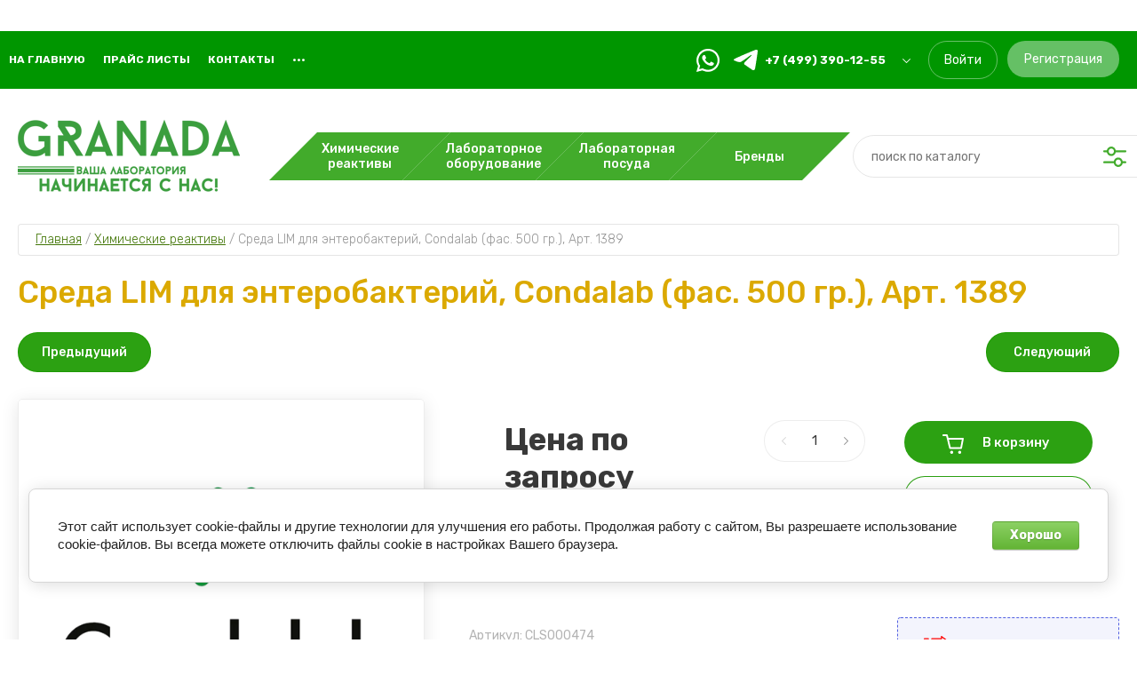

--- FILE ---
content_type: text/html; charset=utf-8
request_url: https://granada-lab.ru/shop/product/%D1%81%D1%80%D0%B5%D0%B4%D0%B0-lim-%D0%B4%D0%BB%D1%8F-%D1%8D%D0%BD%D1%82%D0%B5%D1%80%D0%BE%D0%B1%D0%B0%D0%BA%D1%82%D0%B5%D1%80%D0%B8%D0%B9-condalab-%D1%84%D0%B0%D1%81-500-%D0%B3%D1%80-%D0%B0%D1%80%D1%82-1389
body_size: 28657
content:
<!doctype html>
<html lang="ru">

<head>
<meta charset="utf-8">
<meta name="robots" content="all"/>
<title>Среда LIM для энтеробактерий, Condalab (фас. 500 гр.), Арт. 1389</title>
<!-- assets.top -->
<meta property="og:title" content="Среда LIM для энтеробактерий, Condalab (фас. 500 гр.), Арт. 1389">
<meta name="twitter:title" content="Среда LIM для энтеробактерий, Condalab (фас. 500 гр.), Арт. 1389">
<meta property="og:description" content="Среда LIM для энтеробактерий, Condalab (фас. 500 гр.), Арт. 1389">
<meta name="twitter:description" content="Среда LIM для энтеробактерий, Condalab (фас. 500 гр.), Арт. 1389">
<meta property="og:image" content="https://granada-lab.ru/thumb/2/oHTOE-CL4A00rtWzRugoFg/350r350/d/condalab_logo1000x1000.png">
<meta name="twitter:image" content="https://granada-lab.ru/thumb/2/oHTOE-CL4A00rtWzRugoFg/350r350/d/condalab_logo1000x1000.png">
<meta property="og:image:type" content="image/png">
<meta property="og:image:width" content="350">
<meta property="og:image:height" content="350">
<meta property="og:type" content="website">
<meta property="og:url" content="https://granada-lab.ru/shop/product/среда-lim-для-энтеробактерий-condalab-фас-500-гр-арт-1389">
<meta property="og:site_name" content="ГРАНАДА - химические реактивы, лабораторное оборудование и расходные материалы">
<meta property="vk:app_id" content="public217515373">
<meta name="twitter:card" content="summary">
<!-- /assets.top -->

<meta name="description" content="Среда LIM для энтеробактерий, Condalab (фас. 500 гр.), Арт. 1389">
<meta name="keywords" content="Среда LIM для энтеробактерий, Condalab (фас. 500 гр.), Арт. 1389">
<meta name="SKYPE_TOOLBAR" content="SKYPE_TOOLBAR_PARSER_COMPATIBLE">
<meta name="viewport" content="width=device-width, initial-scale=1.0, maximum-scale=1.0, user-scalable=no">
<meta name="format-detection" content="telephone=no">
<meta http-equiv="x-rim-auto-match" content="none">


	
		<style>
			.site-header{z-index:2;min-height:none}.site-header__inner{max-width:1500px;margin:0 auto}@media screen and (max-width: 767px){.site-header__top{position:absolute;top:35px;left:0;right:0}.site-header__top.fixed_block{position:fixed;top:0;left:0;right:0}}.site-header__top-inner{min-height:64px}@media screen and (max-width: 767px){.site-header__bottom{padding-top:65px}}.site-header__bottom-inner{padding-top:20px;padding-bottom:20px}@media screen and (max-width: 639px){.site-header__bottom-inner{padding-top:11px;padding-bottom:11px}}.site-header .site-burger-btn{display:none;position:relative;width:48px;height:48px;cursor:pointer;border-radius:4px}.site-header .site-burger-btn:before{position:absolute;top:0;left:0;right:0;bottom:0;content:'';border-radius:4px}.site-header .site-burger-btn:hover:after{left:150%}@media screen and (max-width: 1260px){.site-header .site-burger-btn{display:block;border-radius:50%}}.site-header .site-nav{font-size:0;width:50%}@media screen and (max-width: 1260px){.site-header .site-nav{display:none}}.site-header .site-nav .top-menu{margin-left:-20px}.site-header .site-nav .top-menu>li{position:relative;margin:0 20px;display:inline-block;vertical-align:middle}.site-header .site-nav .top-menu>li.flexMenu-viewMore>a{font-size:15px}.site-header .site-nav .top-menu>li.has>a{padding-right:20px}.site-header .site-nav .top-menu>li.has>a:before{position:absolute;right:0;top:5px;width:9px;height:5px;content:'';transition:all .3s}.site-header .site-nav .top-menu>li>a{position:relative;font-size:13px;font-weight:700;line-height:65px;transition:all .3s;text-decoration:none;text-transform:uppercase}.site-header .site-nav .top-menu>li ul{position:absolute;top:100%;left:0;display:none;z-index:1;width:200px;border-radius:4px;padding:12px 0}.site-header .site-nav .top-menu>li ul li{position:relative}.site-header .site-nav .top-menu>li ul li a{font-size:13px;display:block;padding:6px 20px;text-decoration:none;text-transform:uppercase}.site-header .site-nav .top-menu>li ul li a:hover,.site-header .site-nav .top-menu>li ul li a.active{text-decoration:underline}.site-header .site-nav .top-menu>li ul li ul{left:100%;top:0;margin-top:-12px;margin-left:1px}.site-header .site-contacts{width:50%}@media screen and (max-width: 1260px){.site-header .site-contacts{margin-left:auto;width:calc(100% - 80px)}}@media screen and (max-width: 767px){.site-header .site-contacts{margin:0 140px 0 auto;height:50px;width:50px}.site-header .site-contacts .site-contacts__btn,.site-header .site-contacts .site-contacts__auth{display:none}}.site-header .site-contacts__phones{margin-right:15px}@media screen and (max-width: 767px){.site-header .site-contacts__phones{margin:0}}.site-header .site-contacts__phones .header-phones{position:relative;font-size:14px;font-weight:500}@media screen and (max-width: 767px){.site-header .site-contacts__phones .header-phones{width:50px;height:50px;position:static}}.site-header .site-contacts__phones .header-phones__btn{position:absolute;right:0;top:3px;width:20px;height:20px;font-size:0;cursor:pointer;transition:all .3s;border-radius:4px}@media screen and (max-width: 1023px){.site-header .site-contacts__phones .header-phones__btn{border-radius:50%}}@media screen and (max-width: 767px){.site-header .site-contacts__phones .header-phones__btn{width:47px;height:47px;top:7px;right:160px}}.site-header .site-contacts__phones .header-phones__btn.active{-webkit-transform:rotate(-180deg);-moz-transform:rotate(-180deg);-ms-transform:rotate(-180deg);-o-transform:rotate(-180deg);transform:rotate(-180deg)}.site-header .site-contacts__phones .header-phones__first{padding-top:0;padding-right:33px;font-weight:700}@media screen and (max-width: 767px){.site-header .site-contacts__phones .header-phones__first{display:none}}.site-header .site-contacts__phones .header-phones__popup{position:absolute;left:-25px;top:45px;z-index:1;width:307px;padding:20px;opacity:0;visibility:hidden;transition:all .3s;border-radius:6px}@media screen and (max-width: 767px){.site-header .site-contacts__phones .header-phones__popup{left:auto;right:160px;top:100%}}@media screen and (max-width: 639px){.site-header .site-contacts__phones .header-phones__popup{left:20px;right:20px;width:auto}}.site-header .site-contacts__phones .header-phones__popup.active{opacity:1;visibility:visible}.site-header .site-contacts__phones .header-phones__popup-address{padding-top:10px;font-size:14px;font-weight:300;line-height:17px}.site-header .site-contacts__phones .header-phones a{text-decoration:none;color:inherit;line-height:25px}.site-header .site-contacts__phones .header-phones__link{display:none}@media screen and (max-width: 767px){.site-header .site-contacts__phones .header-phones__link{display:block}}.site-header .site-contacts__phones .header-phones__link a{font-size:14px;font-weight:400;display:inline-block;vertical-align:top;text-decoration:underline}.site-header .site-contacts__phones .header-phones__link a:hover{text-decoration:none}.site-header .site-contacts__btn{margin-right:40px}.site-header .site-contacts__btn a{font-size:14px;display:inline-block;vertical-align:top;line-height:1.4;text-decoration:none}.site-header .site-contacts__auth{font-size:0}.site-header .site-contacts__auth .gr-button-5{font-size:14px;font-weight:400;margin-right:11px;padding:12px 17px;background:none}.site-header .site-contacts__auth .gr-button-6{font-size:14px;font-weight:400;padding:12px 19px}.site-header .site-info{max-width:436px;width:100%;margin-right:30px;font-size:0;margin-top:-10px;margin-bottom:-10px}@media screen and (max-width: 1339px){.site-header .site-info{max-width:414px}}@media screen and (max-width: 767px){.site-header .site-info{max-width:100%;margin:0;text-align:center}}.site-header .site-info__logo{display:inline-block;vertical-align:middle;margin-right:20px;margin-top:10px;margin-bottom:10px}.site-header .site-info__logo a{font-size:0;text-decoration:none}@media screen and (max-width: 767px){.site-header .site-info__logo{margin:0 0 10px;display:block}}.site-header .site-info__text{display:inline-block;vertical-align:middle}.site-header .site-info__name{font-size:22px;line-height:1}@media screen and (max-width: 767px){.site-header .site-info__name{font-size:20px}}.site-header .site-info__name a{color:inherit;display:inline-block;text-decoration:none}.site-header .site-info__desc{line-height:20px;font-size:18px;font-weight:400;padding-top:7px}@media screen and (max-width: 767px){.site-header .site-info__desc{font-size:17px;padding-top:3px}}.site-header .site-modules{width:calc(100% - 436px - 30px)}@media screen and (max-width: 1339px){.site-header .site-modules{width:calc(100% - 414px - 30px)}}@media screen and (max-width: 767px){.site-header .site-modules{position:absolute;right:20px;top:42px;width:auto}.site-header .site-modules.fixed_block{position:fixed;top:7px}}.site-header .site-modules__inner{position:relative}.site-header .site-modules .search-mobile-contacts-btn{display:none;margin-right:20px;width:50px;height:50px;cursor:pointer;border-radius:4px;position:relative}@media screen and (max-width: 767px){.site-header .site-modules .search-mobile-contacts-btn{display:block}}.site-header .site-modules .search-mobile-contacts-btn:before{position:absolute;content:'';top:0;left:0;right:0;bottom:0;border-radius:4px}.site-header .site-modules .search-mobile-btn{display:none;position:relative;right:0;top:0;width:48px;height:48px;cursor:pointer;padding:0;outline:none;transition:all .3s;-webkit-appearance:none;box-shadow:none;border-radius:5px}@media screen and (max-width: 1260px){.site-header .site-modules .search-mobile-btn{display:block;border-radius:50%}}.site-header .site-modules .search-mobile-btn:before{position:absolute;content:'';width:24px;height:24px;margin-top:-12px;margin-left:-12px;top:50%;left:50%}.site-header .site-modules .search-mobile-btn:hover:after{left:150%}.site-header .site-modules .search-mobile-btn.active:before{width:16px;height:16px;margin-top:-8px;margin-left:-8px}.site-header .site-modules .site-folders{margin-right:30px;width:152px}@media screen and (max-width: 1260px){.site-header .site-modules .site-folders{display:none}}.site-header .site-modules .site-folders__btn{display:block;font-size:19px;padding:14px 20px 14px 56px;font-weight:400}.site-header .site-modules .site-folders__btn:before{position:absolute;top:50%;left:20px;width:16px;height:14px;margin-top:-6px;content:''}.site-header .site-modules .site-folders__popup{position:absolute;top:calc(100% - -7px);right:-1px;border-radius:4px;opacity:0;visibility:hidden;transition:all .3s;padding:30px;width:150%}.site-header .site-modules .site-folders__popup.active{z-index:2;opacity:1;visibility:visible}.site-header .site-modules .site-folders__more{position:absolute;left:50%;width:56px;height:56px;bottom:-28px;margin-left:-28px;transform:rotate(-90deg)}.site-header .site-modules .site-folders__more.active{transform:rotate(90deg)}.site-header .site-modules .site-folders .popup-folders .parentItem{display:none}.site-header .site-modules .site-folders .popup-folders>li{width:25%;padding:0 30px 10px 5px}.site-header .site-modules .site-folders .popup-folders>li:nth-child(n+5){display:none}.site-header .site-modules .site-folders .popup-folders>li:nth-child(4n){padding-right:0}.site-header .site-modules .site-folders .popup-folders>li>a{font-size:14px;font-weight:500;line-height:20px;padding:0 0 4px;display:block;text-decoration:none;text-transform:uppercase}.site-header .site-modules .site-folders .popup-folders>li>a:hover{text-decoration:underline}.site-header .site-modules .site-folders .popup-folders>li ul li a{font-size:15px;font-weight:300;line-height:30px;text-decoration:none}.site-header .site-modules .site-folders .site-folders-title-wrap{display:flex;margin-bottom:22px}.site-header .site-modules .site-folders .site-folders-title{margin:0 48px 0 5px;cursor:pointer;font-weight:500}.site-header .site-modules .site-folders .site-folders-tabs__content{display:none;height:100%}.site-header .site-modules .site-folders .active{display:block}.site-header .site-modules .brands-popup__body .vend_lang{display:none;margin:0;padding:0 0 0 5px}.site-header .site-modules .brands-popup__body .vend_lang>li:nth-child(n+9){display:none}.site-header .site-modules .brands-popup__body .vend_lang>li:nth-child(n+9).more{display:block}.site-header .site-modules .brands-popup__body .vend_lang>li>ul{padding:0}.site-header .site-modules .brands-popup__body .vend_lang li{font-size:16px;list-style:none;line-height:2;font-weight:300;width:25%}.site-header .site-modules .brands-popup__body .vend_lang.cyr{width:100%}.site-header .site-modules .brands-popup__body .vend_lang.cyr>li{width:100%}.site-header .site-modules .brands-popup__body .vend_lang.cyr>li>ul>li:nth-child(n+15){display:none}.site-header .site-modules .brands-popup__body .vend_lang.cyr>li>ul>li.more{display:block}.site-header .site-modules .brands-popup__body .select-vendor-menu{padding:0}.site-header .site-modules .brands-popup__body .brans-tabs-wrap{width:100%;margin:0 0 24px}.site-header .site-modules .brands-popup__body .brand-tab{width:140px;height:42px;margin:0 10px 0 0;font-size:16px;border-radius:250px;border:none;outline:none;font-weight:400;border:1px solid transparent}.site-header .site-modules .search-block{width:370px}@media screen and (max-width: 1260px){.site-header .site-modules .search-block{position:absolute;top:0;left:auto;right:68px;border-radius:4px;opacity:0;visibility:hidden;transition:all .3s}.site-header .site-modules .search-block.active{opacity:1;visibility:visible}}@media screen and (max-width: 1024px){.site-header .site-modules .search-block{top:55px;right:-20px;padding:20px;border-radius:4px;width:calc(100vw - 0px);height:calc(100vh - 100px);overflow:auto}}.site-header .site-modules .search-block__form{position:relative;display:block;position:relative}@media screen and (max-width: 767px){.site-header .site-modules .search-block__form{z-index:2}}.site-header .site-modules .search-block__input{width:100%;font-weight:400;font-size:14px;line-height:1;padding:16px 120px 16px 20px;height:48px;border:none;outline:none;background:none}.site-header .site-modules .search-block__btn{position:absolute;right:0;top:0;width:48px;height:48px;cursor:pointer;padding:0;border:none;outline:none}.site-header .site-modules .search-block__btn:before{position:absolute;content:'';width:24px;height:24px;margin-top:-12px;margin-left:-12px;top:50%;left:50%;transition:all .3s}.site-header .site-modules .search-block__btn:hover:after{left:150%}.site-header .site-modules .search-block__advanced-btn{position:absolute;right:55px;top:0;width:48px;height:48px;cursor:pointer;transition:all .3s;border-radius:50%}.site-header .site-modules .search-block__advanced-btn:before{position:absolute;content:'';left:15px;top:13px;width:26px;height:23px}.site-header .site-modules .search-block__popup{position:absolute;top:calc(100% - -4px);right:68px;width:370px;z-index:1;opacity:0;visibility:hidden;border-radius:4px;transition:all .3s;border:1px solid rgba(0,0,0,0.1);box-shadow:0 2px 10px 0 rgba(0,0,0,0.15)}@media screen and (max-width: 1260px){.site-header .site-modules .search-block__popup{width:100%;right:0}}@media screen and (max-width: 1024px){.site-header .site-modules .search-block__popup{border:none;box-shadow:none;top:75px;left:0;width:100%}}@media screen and (max-width: 767px){.site-header .site-modules .search-block__popup{padding:0 20px 20px}}.site-header .site-modules .search-block__popup.active{opacity:1;visibility:visible}.site-header .site-modules #shop2-cart-preview{position:relative;width:48px;height:48px;margin:0 0 0 20px}@media screen and (max-width: 767px){.site-header .site-modules #shop2-cart-preview{margin:0 0 0 20px}}.site-header .site-modules #shop2-cart-preview .panel-cart{position:relative;width:47px;height:47px;cursor:pointer;border-radius:50%;transition:all .3s;text-decoration:none;display:block;pointer-events:none}.site-header .site-modules #shop2-cart-preview .panel-cart.active{pointer-events:auto}.site-header .site-modules #shop2-cart-preview .panel-cart:before{position:absolute;content:'';top:0;left:0;right:0;bottom:0;border-radius:4px;pointer-events:none}.site-header .site-modules #shop2-cart-preview .panel-cart__amount{position:absolute;top:14px;left:-10px;width:20px;height:20px;font-size:10px;font-weight:400;line-height:20px;text-align:center;border-radius:50%;display:block}.site-header .site-modules #shop2-cart-preview .panel-cart.no_events{pointer-events:none}#search-result{position:absolute;top:55px;z-index:1;border-radius:4px;border:1px solid rgba(0,0,0,0.1);width:369px;max-height:600px;padding:0 30px 28px;overflow-y:auto}#search-result::-webkit-scrollbar{width:5px}@media screen and (max-width: 1024px){#search-result{width:100%;margin-top:20px;left:0;border:none;max-height:unset}}#search-result .folder-search-title{font-size:18px;margin:30px 0 24px;position:relative}#search-result .folder-search-title span{font-size:18px;width:45px;height:45px;border-radius:50%;position:absolute;top:-10px;left:105px;text-align:center;line-height:47px}#search-result .found-folder{font-size:17px;text-decoration:none}#search-result .folders-item{margin:5px 0}#search-result .product-search-title{font-size:18px;margin:50px 0 30px;position:relative}#search-result .product-search-title span{font-size:18px;width:45px;height:45px;border-radius:50%;position:absolute;top:-10px;left:80px;text-align:center;line-height:46px}#search-result .vendors-item{margin:5px 0}#search-result .vendor-search-title{font-size:18px;margin:30px 0 24px}#search-result .product-item{padding:10px 0 14px}#search-result .product-item .price{font-size:20px}#search-result .product-item a{font-size:15px;text-decoration:none;line-height:20px}#search-result .product-item span{font-size:15px;margin:5px}#search-result .product-item .product-item-right{padding:10px 0 10px 20px}#search-result .product-item .product-item-right .product-name{margin:0 0 8px}#search-result .product-image{width:100px;height:100px;border-radius:4px;overflow:hidden}#search-result .product-image img{height:100%;width:100%;object-fit:cover}.site-container__inner{max-width:1500px;margin:0 auto}.top-block{padding-bottom:22px}@media screen and (max-width: 767px){.top-block{padding-bottom:0}}@media screen and (max-width: 639px){.top-block{padding-bottom:20px}}.top-block__left{width:437px}@media screen and (max-width: 1339px){.top-block__left{width:414px}}@media screen and (max-width: 1260px){.top-block__left{width:100%;margin:0}}.top-block__right{width:calc(100% - 30px - 437px)}@media screen and (max-width: 1339px){.top-block__right{width:calc(100% - 30px - 414px)}}@media screen and (max-width: 1260px){.top-block__right{width:100%;margin:0 0 20px}}@media screen and (max-width: 1260px){.top-block .top-actions{margin:0 -15px}}@media screen and (max-width: 767px){.top-block .top-actions{margin:23px -10px}}@media screen and (max-width: 639px){.top-block .top-actions{margin:0}}.top-block .top-actions__item{position:relative;min-height:500px;margin-bottom:20px;text-decoration:none;border-radius:4px}@media screen and (max-width: 1440px){.top-block .top-actions__item{min-height:400px}}@media screen and (max-width: 1260px){.top-block .top-actions__item{width:calc(100% - 30px);min-height:290px;margin:0 15px 20px}}@media screen and (max-width: 767px){.top-block .top-actions__item{width:calc(100% - 20px);margin:0 10px 20px}}@media screen and (max-width: 639px){.top-block .top-actions__item{margin:0 0 20px;width:100%;min-height:200px}}@media screen and (max-width: 420px){.top-block .top-actions__item{min-height:180px}}@media screen and (max-width: 370px){.top-block .top-actions__item{min-height:150px}}.top-block .top-actions__item:last-child{margin-bottom:0}.top-block .top-actions__bg{position:absolute;top:0;left:0;right:0;bottom:0;font-size:0;border-radius:4px;background-size:cover;background-position:50%;background-repeat:no-repeat}.top-block .top-actions__bg:before{position:absolute;content:'';top:0;left:0;right:0;bottom:0;border-radius:4px}.top-block .top-actions__text{position:relative;width:100%;border-radius:0 0 4px 4px}.top-block .top-actions__title{font-weight:500;font-size:28px;padding:27px 0 5px 40px}@media screen and (max-width: 1260px){.top-block .top-actions__title{font-size:25px;padding:15px 20px 5px 40px}}@media screen and (max-width: 768px){.top-block .top-actions__title{font-size:18px;padding:15px 30px 2px}}@media screen and (max-width: 420px){.top-block .top-actions__title{padding:10px 20px 2px}}.top-block .top-actions__desc{font-size:18px;font-weight:300;padding:5px 0 27px 40px}@media screen and (max-width: 1260px){.top-block .top-actions__desc{padding:5px 20px 15px 40px}}@media screen and (max-width: 768px){.top-block .top-actions__desc{font-size:16px;padding:2px 30px 15px}}@media screen and (max-width: 420px){.top-block .top-actions__desc{padding:2px 20px 10px}}.top-block .top-actions__price{margin-top:10px}@media screen and (max-width: 1260px){.top-block .top-actions__price{margin-top:5px}}.top-block .top-actions__price-body{display:inline-block;font-size:0;position:relative;height:60px;margin-left:36px;padding-top:8px;padding-bottom:8px;padding-right:20px;border-radius:0 9px 9px 0}@media screen and (max-width: 1260px){.top-block .top-actions__price-body{height:38px;margin-left:20px;padding-right:15px}}.top-block .top-actions__price-body:before{position:absolute;content:'';left:-36px;top:0;width:36px;height:60px}@media screen and (max-width: 1260px){.top-block .top-actions__price-body:before{background-size:225px 38px;height:38px;width:20px;left:-20px}}.top-block .top-actions__price-old{position:relative;font-size:17px;font-weight:300;line-height:1;display:inline-block}@media screen and (max-width: 1260px){.top-block .top-actions__price-old{margin-right:10px}}@media screen and (max-width: 639px){.top-block .top-actions__price-old{font-size:16px}}.top-block .top-actions__price-old:before{position:absolute;content:'';top:50%;left:0;right:0;height:1px}.top-block .top-actions__price-cur{font-weight:700;font-size:25px;line-height:1;display:block}@media screen and (max-width: 1260px){.top-block .top-actions__price-cur{font-weight:500;font-size:22px}}@media screen and (max-width: 639px){.top-block .top-actions__price-cur{font-size:20px}}.top-block .top-actions__price-cur ins{font-weight:300;font-size:20px}@media screen and (max-width: 639px){.top-block .top-actions__price-cur ins{font-size:18px}}.top-block .top-slider{overflow:hidden}.top-block .top-slider__items{position:relative;font-size:0}.top-block .top-slider .blackout{position:absolute;top:0;left:0;right:0;bottom:0;background-size:cover;background-position:50%;background-repeat:no-repeat}.top-block .top-slider .blackout:before{position:absolute;content:'';top:0;left:0;right:0;bottom:0}.top-block .top-slider .slick-prev,.top-block .top-slider .slick-next{position:absolute;top:50%;left:-33px;width:66px;height:66px;z-index:2;box-shadow:none;border:none;margin-top:-33px}.top-block .top-slider .slick-prev:before,.top-block .top-slider .slick-next:before{background-position:60% 50%}.top-block .top-slider .slick-prev:before{left:15px;top:6px}.top-block .top-slider .slick-next:before{left:0;top:6px}.top-block .top-slider .slick-next{right:-33px;left:auto}.top-block .top-slider .slick-next:before{background-position:40% 50%}.top-block .top-slider .slick-dots{position:absolute;margin:0;left:30px;right:64px;bottom:30px;text-align:left}@media screen and (max-width: 767px){.top-block .top-slider .slick-dots{position:static;margin:20px 0 0;text-align:center}}.top-block .top-slider__item:focus{outline:none}.top-block .top-slider__item:focus :focus{outline:none}.top-block .top-slider__item-inner{position:relative;height:500px;border-radius:4px;overflow:hidden}@media screen and (max-width: 1440px){.top-block .top-slider__item-inner{height:400px}}@media screen and (max-width: 767px){.top-block .top-slider__item-inner{height:300px}}@media screen and (max-width: 639px){.top-block .top-slider__item-inner{height:280px}}@media screen and (max-width: 550px){.top-block .top-slider__item-inner{height:210px}}@media screen and (max-width: 420px){.top-block .top-slider__item-inner{height:180px}}@media screen and (max-width: 370px){.top-block .top-slider__item-inner{height:150px}}@media screen and (max-width: 639px){.top-block .top-slider__bg-link{display:block}}.top-block .top-slider__text{position:relative;padding:60px 67px;width:100%}@media screen and (max-width: 767px){.top-block .top-slider__text{padding:40px 20px}}@media screen and (max-width: 639px){.top-block .top-slider__text{padding:11px 20px;border-radius:0 0 5px 5px}}.top-block .top-slider__title{font-size:45px;line-height:1;font-weight:500}@media screen and (max-width: 1023px){.top-block .top-slider__title{font-size:40px}}@media screen and (max-width: 767px){.top-block .top-slider__title{font-size:30px}}@media screen and (max-width: 639px){.top-block .top-slider__title{font-size:24px}}.top-block .top-slider__desc{padding:10px 0 0;font-size:18px;line-height:22px;font-weight:300}@media screen and (max-width: 639px){.top-block .top-slider__desc{font-size:16px;line-height:20px;padding-top:8px}}.top-block .top-slider__desc p{margin:0}.top-block .top-slider__btn{padding:20px 0 0}@media screen and (max-width: 639px){.top-block .top-slider__btn{display:none}}.top-block .top-slider__btn a{display:inline-block;vertical-align:top;font-weight:500;font-size:18px;padding:16px 35px;text-decoration:none;border-radius:30px;cursor:pointer;transition:all .3s;background:none}
		</style>
	

<!-- JQuery -->
<script src="/g/libs/jquery/1.10.2/jquery.min.js" charset="utf-8"></script>
<!-- JQuery -->

<!-- Common js -->
	<link rel="stylesheet" href="/g/css/styles_articles_tpl.css">
<meta name="mailru-domain" content="f7iey3Now8l0iaaB" />

            <!-- 46b9544ffa2e5e73c3c971fe2ede35a5 -->
            <script src='/shared/s3/js/lang/ru.js'></script>
            <script src='/shared/s3/js/common.min.js'></script>
        <link rel='stylesheet' type='text/css' href='/shared/s3/css/calendar.css' /><link rel="stylesheet" href="/g/libs/lightgallery-proxy-to-hs/lightgallery.proxy.to.hs.min.css" media="all" async>
<script src="/g/libs/lightgallery-proxy-to-hs/lightgallery.proxy.to.hs.stub.min.js"></script>
<script src="/g/libs/lightgallery-proxy-to-hs/lightgallery.proxy.to.hs.js" async></script>
<link rel="icon" href="/favicon.png" type="image/png">

<link rel='stylesheet' type='text/css' href='/t/images/__csspatch/1/patch.css'/>

<!--s3_require-->
<link rel="stylesheet" href="/g/basestyle/1.0.1/user/user.css" type="text/css"/>
<link rel="stylesheet" href="/g/basestyle/1.0.1/cookie.message/cookie.message.css" type="text/css"/>
<link rel="stylesheet" href="/g/basestyle/1.0.1/user/user.green.css" type="text/css"/>
<script type="text/javascript" src="/g/basestyle/1.0.1/user/user.js"></script>
<link rel="stylesheet" href="/g/basestyle/1.0.1/cookie.message/cookie.message.green.css" type="text/css"/>
<script type="text/javascript" src="/g/basestyle/1.0.1/cookie.message/cookie.message.js" async></script>
<!--/s3_require-->
<!-- Common js -->

<!-- Shop init -->
			
		
		
		
			<link rel="stylesheet" type="text/css" href="/g/shop2v2/default/css/theme.less.css">		
			<script type="text/javascript" src="/g/printme.js"></script>
		<script type="text/javascript" src="/g/shop2v2/default/js/tpl.js"></script>
		<script type="text/javascript" src="/g/shop2v2/default/js/baron.min.js"></script>
		
			<script type="text/javascript" src="/g/shop2v2/default/js/shop2.2.js"></script>
		
	<script type="text/javascript">shop2.init({"productRefs": {"171546708":{"chem_vendor_article":{"1389":["216703908"]}}},"apiHash": {"getPromoProducts":"4c11da1f65ec26bfbe6e647ac804fe1d","getSearchMatches":"227aa95777769e4af16136f260ccd613","getFolderCustomFields":"1b276cfa3f19d169a68bb8fe2799c705","getProductListItem":"030863ca72f8c99f8603fd1b09e54f01","cartAddItem":"fb312e06544d85773ccfdd9263f6d1c0","cartRemoveItem":"2f12941b71134e41ab2a30ddbf11035e","cartUpdate":"7822b78ba8b28638b719b90d9f37b356","cartRemoveCoupon":"f532d7154a550a5ba2c7c8ab9f3ea6d1","cartAddCoupon":"27fc7ebc274ac8bbb3d6bea463af5fe9","deliveryCalc":"91d81666a665194168511dd6bcf7e69b","printOrder":"4684cb063c4814b1ded8f032d628c31c","cancelOrder":"cde908c68e9db6c0a65e698149d9bf32","cancelOrderNotify":"e41292a05bb75b9cd62e7c42094da3fa","repeatOrder":"56e897dbdd3dbbe0866acb64a62c59b1","paymentMethods":"bab4c3434fb70b731f36576d1817c370","compare":"9bda32d4d8e4bdf61712be0c65b93213"},"hash": null,"verId": 3044837,"mode": "product","step": "","uri": "/shop","IMAGES_DIR": "/d/","my": {"gr_by_price_desc":"\u0421\u0430\u043c\u044b\u0435 \u0434\u043e\u0440\u043e\u0433\u0438\u0435","gr_by_price_asc":"\u0421\u0430\u043c\u044b\u0435 \u0434\u0435\u0448\u0435\u0432\u044b\u0435","gr_by_name_asc":"\u041d\u0430\u0437\u0432\u0430\u043d\u0438\u0435 \u043e\u0442 \u0410","gr_by_name_desc":"\u041d\u0430\u0437\u0432\u0430\u043d\u0438\u0435 \u043e\u0442 \u042f","show_sections":false,"buy_alias":"\u0412 \u043a\u043e\u0440\u0437\u0438\u043d\u0443","buy_mod":true,"buy_kind":true,"gr_auth_placeholder":true,"gr_show_collcetions_amount":true,"gr_kinds_slider":true,"gr_cart_titles":true,"gr_filter_remodal":false,"gr_has_filter_wrap":true,"gr_filter_range_slider":false,"gr_search_range_slider":false,"gr_no_hide_filter_btn":true,"gr_filter_no_remodal_btn":true,"gr_search_form_title":"\u0420\u0430\u0441\u0448\u0438\u0440\u0435\u043d\u043d\u044b\u0439 \u043f\u043e\u0438\u0441\u043a","gr_filter_btn_text":"\u0424\u0438\u043b\u044c\u0442\u0440 \u043f\u043e\u0434\u0431\u043e\u0440\u0430","gr_view_class":" view_opened view-1","gr_default_sorting_text":"\u0421\u0431\u0440\u043e\u0441\u0438\u0442\u044c","gr_filter_max_count":5,"gr_show_more_btn_class":" filter_more_btn","gr_show_color_btn":true,"gr_only_filter_result":true,"gr_show_options_text":"\u0412\u0441\u0435 \u043f\u0430\u0440\u0430\u043c\u0435\u0442\u0440\u044b","gr_compare_class":" gr-button-2","gr_to_compare_text":"\u0421\u0440\u0430\u0432\u043d\u0438\u0442\u044c","gr_add_to_compare_text":"\u0421\u0440\u0430\u0432\u043d\u0438\u0442\u044c","gr_pagelist_only_icons":true,"gr_card_slider_class":" vertical","gr_pluso_title":"\u041f\u043e\u0434\u0435\u043b\u0438\u0442\u044c\u0441\u044f","gr_hide_collections_vendor":true,"gr_coupon_placeholder":"\u041a\u0443\u043f\u043e\u043d","gr_cart_auth_remodal":true,"gr_cart_calculate_left":true,"gr_cart_reg_placeholder":true,"gr_cart_show_options_text":"\u0412\u0441\u0435 \u043f\u0430\u0440\u0430\u043c\u0435\u0442\u0440\u044b","gr_cart_preview_order":"\u041e\u0444\u043e\u0440\u043c\u0438\u0442\u044c","on_shop2_btn":true,"gr_main_blocks_tabs_wrap":true,"gr_cart_preview_version":"2.2.110_2","gr_product_page_version":"global:shop2.2.110_5-copy-2-product.tpl","gr_product_template_name":"shop2.2.110_5-copy-product-list-thumbs.tpl","gr_main_blocks_version":"global:shop2.2.110_5-copy-main-blocks.tpl","gr_cart_page_version":"global:shop2.2.110_5-copy-cart.tpl","gr_collections_item":"global:shop2.2.110_5-copy-product-item-collections.tpl","collection_mod_height":"600","collection_mod_width":"600","gr_pagelist_lazy_load":true,"gr_lazy_load":true,"lazy_load_subpages":true,"gr_speed_styles":true,"gr_additional_work_btn":true,"gr_selected_theme":3,"folders_block_hide_img":true},"shop2_cart_order_payments": 5,"cf_margin_price_enabled": 0,"maps_yandex_key":"","maps_google_key":""});shop2.delivery.deligate = true;</script>
<style type="text/css">.product-item-thumb {width: 450px;}.product-item-thumb .product-image, .product-item-simple .product-image {height: 450px;width: 450px;}.product-item-thumb .product-amount .amount-title {width: 354px;}.product-item-thumb .product-price {width: 400px;}.shop2-product .product-side-l {width: 450px;}.shop2-product .product-image {height: 450px;width: 450px;}.shop2-product .product-thumbnails li {width: 140px;height: 140px;}</style>
<!-- Shop init -->

<!-- Custom styles -->
<link rel="stylesheet" href="/g/libs/jqueryui/datepicker-and-slider/css/jquery-ui.css">
<link rel="stylesheet" href="/g/libs/lightgallery/v1.2.19/lightgallery.css">
<link rel="stylesheet" href="/g/libs/remodal/css/remodal.css">
<link rel="stylesheet" href="/g/libs/remodal/css/remodal-default-theme.css">
<link rel="stylesheet" href="/g/libs/waslide/css/waslide.css">
<!-- Custom styles -->

<!-- Таймер плагины -->
<script src="/g/templates/shop2/widgets/js/timer.js"></script>
<script src="/g/s3/shop2/popup/0.0.1/s3.shop2.popup.js"></script>

<!-- Ленивая загрузка картинок -->

<!-- Форма специальное предложение -->
<script src="/g/templates/shop2/2.110.2/online-store-food/js/special_timer_popup.js"></script>

<!-- Увеличение картинки в карточке товара -->
<script src="/g/libs/jquery-zoom/1.7.21/js/jquery.zoom.min.js"></script>

<!-- Быстрый просмотр товара -->
<script src="/g/templates/shop2/2.110.2/online-store-food/js/quick_view.js"></script>

<!--Корзина всплывающая -->
<script src="/g/templates/shop2/2.110.2/online-store-food/js/cart_preview_popup.js"></script>


<!-- Custom js -->
<script src="/g/templates/shop2/2.110.2/online-store-food/js/all_plugins.js"></script>

<!-- Custom js -->
<script src="/g/s3/misc/form/shop-form/shop-form-minimal.js" charset="utf-8"></script>
<script src="/g/templates/shop2/2.110.2/online-store-food/js/plugins.js" charset="utf-8"></script>

<!-- Site js -->
	<script src="/g/templates/shop2/2.110.2/online-store-food/js/shop_main.js" charset="utf-8"></script>


		    <link rel="stylesheet" href="/t/v16451/images/theme3/theme.scss.css">
	
<link rel="stylesheet" href="/g/templates/shop2/2.110.2/online-store-food/css/global_styles.css">




<!-- Yandex.Metrika counter -->
<script type="text/javascript" >
   (function(m,e,t,r,i,k,a){m[i]=m[i]||function(){(m[i].a=m[i].a||[]).push(arguments)};
   m[i].l=1*new Date();
   for (var j = 0; j < document.scripts.length; j++) {if (document.scripts[j].src === r) { return; }}
   k=e.createElement(t),a=e.getElementsByTagName(t)[0],k.async=1,k.src=r,a.parentNode.insertBefore(k,a)})
   (window, document, "script", "https://mc.yandex.ru/metrika/tag.js", "ym");

   ym(91451962, "init", {
        clickmap:true,
        trackLinks:true,
        accurateTrackBounce:true,
        webvisor:true,
        ecommerce:"dataLayer"
   });
</script>
<noscript><div><img src="https://mc.yandex.ru/watch/91451962" style="position:absolute; left:-9999px;" alt="" /></div></noscript>
<!-- /Yandex.Metrika counter -->

<meta name="yandex-verification" content="0359da099d8cacec" />
<!-- Google tag (gtag.js) -->
<script async src="https://www.googletagmanager.com/gtag/js?id=G-6KCFSL4X9E"></script>
<script>
  window.dataLayer = window.dataLayer || [];
  function gtag(){dataLayer.push(arguments);}
  gtag('js', new Date());

  gtag('config', 'G-6KCFSL4X9E');
</script>
<!--Yandex Adfox-->
<script>window.yaContextCb = window.yaContextCb || []</script>
<script src="https://yandex.ru/ads/system/context.js" async></script>
</head>

<script src="/t/v16451/images/site.addons.js"></script>
<script src="/t/v16451/images/setupdiagonalmenu.js"></script>
<script src="/t/v16451/images/setup_adfox_slider.js"></script>
<script>
    document.addEventListener("DOMContentLoaded", function () {
    setupDiagonalMenu();
    setupAdfoxSlider();
    });
</script>
<link rel="stylesheet" href="/t/v16451/images/site.addons.css">
<link rel="stylesheet" href="/t/v16451/images/css/bdr_addons.scss.css">
<link rel="stylesheet" href="/t/v16451/images/header_styles.css">

<body class="site">

        
    
        <style>
            .empty-val {opacity: .5; pointer-events: none;}
        </style>
    

        <div class="site__wrapper">

        
        <div class="burger-block">
            <div class="burger-block__inner">

                <div class="burger-block__body">
                    <div class="burger-block__close">&nbsp;</div>
                    <div class="burger-cabinet">
                        <div class="burger-cabinet__links">
                                                            <a href="/registraciya/login"
                                    class="gr-button-5">Войти</a>
                                <a href="/registraciya/register"
                                    class="gr-button-6">Регистрация</a>
                                                    </div>
                    </div>
                    <div class="burger-block-titles-wr">
                        <div class="burger-block-title active">Каталог
                        </div>
                                                    <div class="burger-block-title">По бренду</div>
                                            </div>
                    <div class="burger-block-tabs-wrap">
                        <div class="burger-block-tabs-content burger-block-tab_1 active">
                            <div class="burger-folders">
                                <div class="burger-folders__body"></div>
                            </div>
                            <div class="burger-nav">
                                <div class="burger-nav__body"></div>
                            </div>
                        </div>
                        <div class="burger-block-tabs-content burger-block-tab_2"></div>
                    </div>
                </div>
            </div>
        </div> <!-- .burger-block -->

        <header role="banner" class="site-header">
            <div class="site-header__inner">
                <div class="site-header__top block_padding">
                    <div class="site-header__top-inner block_width">
                        <div class="site-burger-btn hover_effect">&nbsp;</div>
                        <div class="site-nav">
                                                            <ul class="site-nav__list top-menu__js top-menu menu-default">
                                    
                                        
                                                                                    <li
                                                class="has opened">
                                                <a href="/" >На главную</a>
                                                                            
                                    
                                                                                                                                        </li>
                                                                                                                                        
                                                                                    <li
                                                class="">
                                                <a href="/prajs-listy" >Прайс листы</a>
                                                                            
                                    
                                                                                                                                        </li>
                                                                                                                                        
                                                                                    <li
                                                class="">
                                                <a href="/kontakty" >Контакты</a>
                                                                            
                                    
                                                                                                                                        </li>
                                                                                                                                        
                                                                                    <li
                                                class="">
                                                <a href="https://granada-lab.ru/folder/маркетплейсы" >Маркетплейсы</a>
                                                                            
                                    
                                                                                                                                        </li>
                                                                                                                                        
                                                                                    <li
                                                class="">
                                                <a href="/proizvoditeli"                                                 target="_blank" >Производители</a>
                                                                            
                                    
                                                                                                                                        </li>
                                                                                                                                        
                                                                                    <li
                                                class="">
                                                <a href="/o-kompanii" >О нас</a>
                                                                            
                                    
                                                                                                                                        </li>
                                                                                                                                        
                                                                                    <li
                                                class="">
                                                <a href="/politika-konfidencialnosti" >Политика конфиденциальности</a>
                                                                            
                                    
                                                                                                                                        </li>
                                                                                                                                        
                                                                                    <li
                                                class="">
                                                <a href="/zakazat-spiskom" >Оставить заявку</a>
                                                                            
                                    
                                                                                                                                        </li>
                                                                                                                                        
                                                                                    <li
                                                class="">
                                                <a href="/registraciya" >Регистрация</a>
                                                                            
                                                                    </li>
                            </ul>
                                                                                </div>
                        <div class="site-contacts">
                                                            <div class="head-social__links">
                                                                            <a href="https://wa.me/79957894022" target="_blank">
                                            <img src="/thumb/2/FLOW0njf3yd0clrqHwQyKg/35c35/d/whatsapp.png"
                                                alt="Напишите нам в Whatsapp!" />
                                        </a>
                                                                            <a href="https://t.me/granadalab" target="_blank">
                                            <img src="/thumb/2/KjnYvAiFeBtZTvxSaTgjew/35c35/d/path13.png"
                                                alt="Напишите нам в Telegram!" />
                                        </a>
                                                                    </div>
                                                        <div class="site-contacts__phones">
                                                                    <div class="header-phones">
                                        <div class="header-phones__btn header-phones__js">&nbsp;</div>
                                        <div class="header-phones__first">
                                                                                                                                                <div>
                                                        <a
                                                            href="tel:+74993901255">+7 (499) 390-12-55</a>
                                                    </div>
                                                                                                                                                                                                                                                                            </div>
                                        <div class="header-phones__popup">
                                                                                            <div class="header-phones__popup-body">
                                                                                                            <div>
                                                            <a
                                                                href="tel:+74993901255">+7 (499) 390-12-55</a>
                                                        </div>
                                                                                                            <div>
                                                            <a
                                                                href="tel:">info@granada-lab.ru</a>
                                                        </div>
                                                                                                    </div>
                                                                                                                                        <div class="head-social__links">
                                                                                                            <a href="https://wa.me/79957894022" target="_blank">
                                                            <img src="/thumb/2/FLOW0njf3yd0clrqHwQyKg/35c35/d/whatsapp.png"
                                                                alt="Напишите нам в Whatsapp!" />
                                                        </a>
                                                                                                            <a href="https://t.me/granadalab" target="_blank">
                                                            <img src="/thumb/2/KjnYvAiFeBtZTvxSaTgjew/35c35/d/path13.png"
                                                                alt="Напишите нам в Telegram!" />
                                                        </a>
                                                                                                    </div>
                                                                                                                                                                                    <div class="header-phones__popup-address">
                                                    Понедельник-Пятница 10:00-18:00
                                                </div>
                                                                                    </div>
                                    </div>
                                                            </div>
                                                        <div class="site-contacts__auth">
                                                                    <a href="/registraciya/login"
                                        class="gr-button-5">Войти</a>
                                    <a href="/registraciya/register"
                                        class="gr-button-6">Регистрация</a>
                                                            </div>
                        </div>
                    </div>
                </div>
                <div class="site-header__bottom block_padding">
                    <div class="site-header__bottom-inner block_width">

                        <div class="site-info logo_position">
                                                            <div class="site-info__logo">
                                                                        
                                                                            <a href="https://granada-lab.ru">
                                            <img src="/thumb/2/M9XZStHVIdPjrrDzE71VoQ/250r250/d/logo_s_devizom.png"
                                                alt="" />
                                        </a>
                                                                    </div>
                                                                                </div>
                                                <div class="header_menu_shop_categories">
                                                                                                                                                            <div class="diagonal-menu-button">
                                        <a class="diagonal-menu-link"
                                            href="/magazin/folder/himreaktivi">Химические реактивы</a>
                                        <div class="popup_header_submenu">
                                            <ul
                                                class="folders-block__list shop-folders menu-default folders-block-hide-img">
                                                                                                                                                                                                                                                                                                                                                                                                                                                                                                                                                                                                                                                                                                                                                                                                                                                                                                                                                                                                                                                                                                                                                                                                                                                    <li>
                                                                <a
                                                                    href="/shop/folder/reaktivy-neofroxx">
                                                                    Реактивы neoFroxx
                                                                </a>
                                                            </li>
                                                                                                                                                                                                                                                                                                                                                                                                                                                                                                                                                    <li>
                                                                <a
                                                                    href="/shop/folder/reaktivy-panreac-applichem">
                                                                    Реактивы Panreac/Applichem
                                                                </a>
                                                            </li>
                                                                                                                                                                                                                                                                                                                                                                                                                                                                                                                                                    <li>
                                                                <a
                                                                    href="/shop/folder/reactivy-hanna-instruments">
                                                                    Реактивы Hanna Instruments
                                                                </a>
                                                            </li>
                                                                                                                                                                                                                                                                                                                                                                                                                                                                                                                                                                                                                                                                                                                                                                                                                                                                                                                                                                                                                                                                                                                                                                                                                                                                                                                                                                                                                    <li>
                                                                <a
                                                                    href="/folder/реактивы-sigma-aldrich">
                                                                    Реактивы Sigma Aldrich
                                                                </a>
                                                            </li>
                                                                                                                                                                                                                                                                                                                                                                                                                                                                                                                                                    <li>
                                                                <a
                                                                    href="/folder/278284307">
                                                                    Реактивы Scharlab
                                                                </a>
                                                            </li>
                                                                                                                                                                                                                                                                                                                                                                                                                                                                                                                                                    <li>
                                                                <a
                                                                    href="/folder/279220107">
                                                                    Реактивы Pallav Chemicals
                                                                </a>
                                                            </li>
                                                                                                                                                                                                                                                                                                                                                                                                                                                                                                                                                    <li>
                                                                <a
                                                                    href="/folder/реактивы-eva-science">
                                                                    Реактивы EVA Science
                                                                </a>
                                                            </li>
                                                                                                                                                                                                                                                                                                                                                                                                                                                                                                                                                    <li>
                                                                <a
                                                                    href="/folder/питательные-среды-condalab">
                                                                    Питательные среды Condalab
                                                                </a>
                                                            </li>
                                                                                                                                                                                                                                                                                                                                                                                                                                                                                                                                                                                                                                                                                                                                                                                                                                                                                                                                                                                                                                                                                                                                                                                                                                                                                                                                                                                                                                                                                                                                                                                                                                                                                                                                                                                                                                                                                                                                                                                                                                                                                                                                                                                                                                                                                                                                                                                                                                                                                                                                                                                                                                                                                                                                                                                                                                                                                                                                                                                                                                                                                                                                                                                                                                                                                                                                                                                                                                                                                                                                                                                                                                                                                                                                                                                                                                                                                                                                                                                                                                                                                                                                                                                                                                                                                                                                                                                                                                                                                                                                                                                                                                                                                                                                                                                                                                                                                                                                                                                                                                                                                                                                                                                                                                                                                                                                                                                                                                                                                                                                                                                                                                                                                                                                                                                                                                                                                                                                                                                                                                                                                                                                                                                                                                                                                                                                                                                                                                                                                                                                                                                                                                                                                                                                                                                                                                                                                                                                                                                                                                                                                                                                                                                                                                                                                                                                                                                                                                                                                                                                                                                                                                                                                                                                                                                                                                                                                                                                                                                                                                                                                                                                                                                                                                                                                                                                                                                                                                                                                                                                                                                                                                                                                                                                                                                                                                                                                                                                                                                                                                                                                                                                                                                                                                                                                                                                                                                                                                                                                                                                                                                                                                                                                                                                                                                                                                                                                                                                                                                                                                                                                                                                                                                                                                                                                                                                                                                                                                                                                                                                                                                                                                                                                                                                                                                                                                                                                                                                                                                                                                                                                                                                                                                                                                                                                                                                                                                                                                                                                                                                                                                                                                                                                                                                                                                                                                                                                                                                                                                                                                                                                                                                                                                                                                                                                                                                                                                                                                                                                                                                                                                                                                                                                                                                                                                                                                                                                                                                                                                                                                                                                                                                                                                                                                                                                                                                                                                                                                                                                                                                                                                                                                                                                                                                                                                                                                                                                                                                                                                                                                                                                                                                                                                                                                                                                                                                                                                                                                                                                                                                                                                                                                                                                                                                                                                                                                                                                                                                                                                                                                                                                                                                                                                                                                                                                                                                                                                                                                                                                                                                                                                                                                                                                                                                                                                                                                                                                                                                                                                                                                                                                                                                                                                                                                                                                                                                                                                                                                                                                                                                                                                                                                                                                                                                                                                                                                                                                                                                                                                                                                                                                                                                                                                                                                                                                                                                                                                                                                                                                                                                                                                                                                                                                                                                                                                                                                                                                                                                                                                                                                                                                                                                                                                                                                                                                                                                                                                                                                                                                                                                                                                                                                                                                                                                                                                                                                                                                                                                                                                                                                                                                                                                                                                                                                                                                                                                                                                                                                                                                                                                                                                                                                                                                                                                                                                                                                                                                                                                                                                                                                                                                                                                                                                                                                                                                                                                                                                                                                                                                                                                                                                                                                                                                                                                                                                                                                                                                                                                                                                                                                                                                                                                                                                                                                                                                                                                                                                                                                                                                                                                                                                                                                                                                                                                                                                                                                                                                                                                                                                                                                                                                                                                                                                                                                                                                                                                                                                                                                                                                                                                                                                                                                                                                                                                                                                                                                                                                                                                                                                                                                                                                                                                                                                                                                                                                                                                                                                                                                                                                                                                                                                                                                                                                                                                                                                                                                                                                                                                                                                                                                                                                                                                                                                                                                                                                                                                                                                                                                                                                                                                                                                                                                                                                                                                                                                                                                                                                                                                                                                                                                                                                                                                                                                                                                                                                                                                                                                                                                                                                                                                                                                                                                                                                                                                                                                                                                                                                                                                                                                                                                                                                                                                                                                                                                                                                                                                                                                                                                                                                                                                                                                                                                                                                                                                                                                                                                                                                                                                                                                                                                                                                                                                                                                                                                                                                                                                                                                                                                                                                                                                                                                                                                                                                                                                                                                                                                                                                                                                                                                                                                                                                                                                                                                                                                                                                                                                                                                                                                                                                                                                                                                                                                                                                                                                                                                                                                                                                                                                                                                                                                                                                                                                                                                                                                                                                                                                                                                                                                                                                                                                                                                                                                                                                                                                                                                                                                                                                                                                                                                                                                                                                                                                                                                                                                                                                                                                                                                                                                                                                                                                                                                                                                                                                                                                                                                                                                                                                                                                                                                                                                                                                                                                                                                                                                                                                                                                                                                                                                                                                                                                                                                                                                                                                                                                                                                                                                                                                                                                                                                                                                                                                                                                                                                                                                                                                                                                                                                                                                                                                                                                                                                                                                                                                                                                                                                                                                                                                                                                                                                                                                                                                                                                                                                                                                                                                                                                                                                                                                                                                                                                                                                                                                                                                                                                                                                                                                                                                                                                                                                                                                                                                                                                                                                                                                                                                                                                                                                                                                                                                                                                                                                                                                                                                                                                                                                                                                                                                                                                                                                                                                                                                                                                                                                                                                                                                                                                                                                                                                                                                                                                                                                                                                                                                                                                                                                                                                                                                                                                                                                                                                                                                                                                                                                                                                                                                                                                                                                                                                                                                                                                                                                                                                                                                                                                                                                                                                                                                                                                                                                                                                                                                                                                                                                                                                                                                                                                                                                                                                                                                                                                                                                                                                                                                                                                                                                                                                                                                                                                                                                                                                                                                                                                                                                                                                                                                                                                                                                                                                                                                                                                                                                                                                                                                                                                                                                                                                                                                                                                                                                                                                                                                                                                                                                                                                                                                                                                                                                                                                                                                                                                                                                                                                                                                                                                                                                                                                                                                                                                                                                                                                                                                                                                                                                                                                                                                                                                                                                                                                                                                                                                                                                                                                                                                                                                                                                                                                                                                                                                                                                                                                                                                                                                                                                                                                                                                                                                                                                                                                                                                                                                                                                                                                                                                                                                                                                                                                                                                                                                                                                                                                                                                                                                                                                                                                                                                                                                                                                                                                                                                                                                                                                                                                                                                                                                                                                                                                                                                                                                                                                                                                                                                                                                                                                                                                                                                                                                                                                                                                                                                                                                                                                                                                                                                                                                                                                                                                                                                                                                                                                                                                                                                                                                                                                                                                                                                                                                                                                                                                                                                                                                                                                                                                                                                                                                                                                                                                                                                                                                                                                                                                                                                                                                                                                                                                                                                                                                                                                                                                                                                                                                                                                                                                                                                                                                                                                                                                                                                                                                                                                                                                                                                                                                                                                                                                                                                                                                                                                                                                                                                                                                                                                                                                                                                                                                                                                                                                                                                                                                                                                                                                                                                                                                                                                                                                                                                                                                                                                                                                                                                                                                                                                                                                                                                                                                                                                                                                                                                                                                                                                                                                                                                                                                                                                                                                                                                                                                                                                                                                                                                                                                                                                                                                                                                                                                                                                                                                                                                                                                                                                                                                                                                                                                                                                                                                                                                                                                                                                                                                                                                                                                                                                                                                                                                                                                                                                                                                                                                                                                                                                                                                                                                                                                                                                                                                                                                                                                                                                                                                                                                                                                                                                                                                                                                                                                                                                                                                                                                                                                                                                                                                                                                                                                                                                                                                                                                                                                                                                                                                                                                                                                                                                                                                                                                                                                                                                                                                                                                                                                                                                                                                                                                                                                                                                                                                                                                                                                                                                                                                                                                                                                                                                                                                                                                                                                                                                                                                                                                                                                                                                                                                                                                                                                                                                                                                                                                                                                                                                                                                                                                                                                                                                                                                                                                                                                                                                                                                                                                                                                                                                                                                                                                                                                                                                                                                                                                                                                                                                                                                                                                                                                                                                                                                                                                                                                                                                                                                                                                                                                                                                                                                                                                                                                                                                                                                                                                                                                                                                                                                                                                                                                                                                                                                                                                                                                                                                                                                                                                                                                                                                                                                                                                                                                                                                                                                                                                                                                                                                                                                                                                                                                                                                                                                                                                                                                                                                                                                                                                                                                                                                                                                                                                                                                                                                                                                                                                                                                                                                                                                                                                                                                                                                                                                                                                                                                                                                                                                                                                                                                                                                                                                                                                                                                                                                                                                                                                                                                                                                                                                                                                                                                                                                                                                                                                                                                                                                                                                                                                                                                                                                                                                                                                                                                                                                                                                                                                                                                                                                                                                                                                                                                                                                                                                                                                                                                                                                                                                                                                                                                                                                                                                                                                                                                                                                                                                                                                                                                                                                                                                                                                                                                                                                                                                                                                                                                                                                                                                                                                                                                                                                                                                                                                                                                                                                                                                                                                                                                                                                                                                                                                                                                                                                                                                                                                                                                                                                                                                                                                                                                                                                                                                                                                                                                                                                                                                                                                                                                                                                                                                                                                                                                                                                                                                                                                                                                                                                                                                                                                                                                                                                                                                                                                                                                                                                                                                                                                                                                                                                                                                                                                                                                                                                                                                                                                                                                                                                                                                                                                                                                                                                                                                                                                                                                                                                                                                                                                                                                                                                                                                                                                                                                                                                                                                                                                                                                                                                                                                                                                                                                                                                                                                                                                                                                                                                                                                                                                                                                                                                                                                                                                                                                                                                                                                                                                                                                                                                                                                                                                                                                                                                                                                                                                                                                                                                                                                                                                                                                                                                                                                                                                                                                                                                                                                                                                                                                                                                                                                                                                                </ul>
                                        </div>
                                    </div>
                                                                                                                                                                                                                                                                                                                                                                                                                                                                                                                                                                                                                                                                                                                                                        <div class="diagonal-menu-button">
                                        <a class="diagonal-menu-link"
                                            href="/magazin/folder/lo">Лабораторное оборудование</a>
                                        <div class="popup_header_submenu">
                                            <ul
                                                class="folders-block__list shop-folders menu-default folders-block-hide-img">
                                                                                                                                                                                                                                                                                                                                                                                                                                                                                                                                                                                                                                                                                                                                                                                                                                                                                                                                                                                                                                                                                                                                                                                                                                                                                                                                                                                                                                                                                                                                                                                                                                                                                                                                                                                                                                                                                                                                                                                                                                                                                                                                                                                                                                                                                                                                                                                                                                                                                                                                                                                                                                                                                                                                                                                                                                                                                                                                                                                                                                                                                                                                                                                                                                                                                                                                                                                                                                                                                                                                                                                                                                                                                                                                                                                                                                                                                                                                                                                                                                                                                                                                                                                                                                                                                                                                                                                                                                                                                                                                                                                                                                                                                                                                                                                                                                                                                            <li>
                                                                <a
                                                                    href="/shop/folder/автоклавы">
                                                                    Автоклавы
                                                                </a>
                                                            </li>
                                                                                                                                                                                                                                                                                                                                                                                                                                                                                                                                                                                                                                                                                                                                                                                                                                                                                                                                                                                                                                                                                                                                                                                                                                                                                                                                                                                                                    <li>
                                                                <a
                                                                    href="/shop/folder/бани-лабораторные">
                                                                    Бани лабораторные
                                                                </a>
                                                            </li>
                                                                                                                                                                                                                                                                                                                                                                                                                                                                                                                                                                                                                                                                                                                                                                                                                                                                                                                                                                                                                                                                                                                                                                                                                                                                                                                                                                                                                                                                                                                                                                                                                                                                                                                                                                                                                                                                                                                                                                                                                                                                                                                                                                                                                                                                                                                                                                                                                                                                                                                                                                                                                                                                                                                                                                                                                                                                                                                                                                                                                                                                                                                                                                                                                                                                                                                                                                                                                                                                                                                                                                                    <li>
                                                                <a
                                                                    href="/shop/folder/верхнеприводные-мешалки">
                                                                    Верхнеприводные мешалки
                                                                </a>
                                                            </li>
                                                                                                                                                                                                                                                                                                                                                                                                                                                                                                                                                                                                                                                                                                                                                                                                                                                                                                                                                                                                                                                                                                                                                                                                                                                                                                                                                                                                                                                                                                                                                                                                                                                                                                                                                                                                                                                                                                                                                                                                                                                                                                                                                                                                                                                                                                                                                                                                                                                                                                                                                                                                                                                                                                                    <li>
                                                                <a
                                                                    href="/shop/folder/вортексы-шейкеры-встряхиватели">
                                                                    Вортексы, шейкеры, встряхиватели
                                                                </a>
                                                            </li>
                                                                                                                                                                                                                                                                                                                                                                                                                                                                                                                                                                                                                                                                                                                                                                                                                                                                                                                                                                                                                                                                                                                                                                                                                                                                                                                                                                                                                                                                                                                                                                                                                                                                                                                                                                                                                                                                                                                                                                                                                                                                                                                                                                                                                                                                                                                                                                                                                                                                                                                                                                                                                                                                                                                    <li>
                                                                <a
                                                                    href="/shop/folder/гомогенизаторы">
                                                                    Гомогенизаторы
                                                                </a>
                                                            </li>
                                                                                                                                                                                                                                                                                                                                                                                                                                                                                                                                                                                                                                                                                                                                                                                                                                                                                                                                                                                    <li>
                                                                <a
                                                                    href="/shop/folder/дистилляторы">
                                                                    Дистилляторы
                                                                </a>
                                                            </li>
                                                                                                                                                                                                                                                                                                                                                                                                                                                                                                                                                                                                                                                                                                                                                                                                                                                                                                                                                                                    <li>
                                                                <a
                                                                    href="/shop/folder/запаиватели">
                                                                    Запаиватели
                                                                </a>
                                                            </li>
                                                                                                                                                                                                                                                                                                                                                                                                                                                                                                                                                    <li>
                                                                <a
                                                                    href="/shop/folder/инкубаторы">
                                                                    Инкубаторы
                                                                </a>
                                                            </li>
                                                                                                                                                                                                                                                                                                                                                                                                                                                                                                                                                                                                                                                                                                                                                                                                                                                                                                                                                                                                                                                                                                                                                                                                                                                                                                                                                                                                                                                                                                                                                                                                                                                                                                                                                                                                                                                                                                                                                                                                                                                                                                                                                                                                                                                                                                                                                                                                                                                                                                                                                                                                                                                                                                                                                                                                                                                                                                                                                                                                                                                                                                                                                                                                                                                                                                                                                                                                                                                                                                                                                                                    <li>
                                                                <a
                                                                    href="/shop/folder/карманные-приборы">
                                                                    Карманные приборы
                                                                </a>
                                                            </li>
                                                                                                                                                                                                                                                                                                                                                                                                                                                                                                                                                    <li>
                                                                <a
                                                                    href="/shop/folder/колбонагреватели">
                                                                    Колбонагреватели
                                                                </a>
                                                            </li>
                                                                                                                                                                                                                                                                                                                                                                                                                                                                                                                                                                                                                                                                                                                                                                                                                                                                                                                                                                                    <li>
                                                                <a
                                                                    href="/shop/folder/мельницы">
                                                                    Мельницы
                                                                </a>
                                                            </li>
                                                                                                                                                                                                                                                                                                                                                                                                                                                                                                                                                                                                                                                                                                                                                                                                                                                                                                                                                                                    <li>
                                                                <a
                                                                    href="/shop/folder/мешалки-магнитные">
                                                                    Мешалки магнитные
                                                                </a>
                                                            </li>
                                                                                                                                                                                                                                                                                                                                                                                                                                                                                                                                                    <li>
                                                                <a
                                                                    href="/shop/folder/печи-муфельные">
                                                                    Печи муфельные
                                                                </a>
                                                            </li>
                                                                                                                                                                                                                                                                                                                                                                                                                                                                                                                                                                                                                                                                                                                                                                                                                                                                                                                                                                                                                                                                                                                                                                                                                                                                                                                                                                                                                    <li>
                                                                <a
                                                                    href="/shop/folder/плитки-нагревательные">
                                                                    Плитки нагревательные
                                                                </a>
                                                            </li>
                                                                                                                                                                                                                                                                                                                                                                                                                                                                                                                                                                                                                                                                                                                                                                                                                                                                                                                                                                                    <li>
                                                                <a
                                                                    href="/shop/folder/портативные-приборы">
                                                                    Портативные приборы
                                                                </a>
                                                            </li>
                                                                                                                                                                                                                                                                                                                                                                                                                                                                                                                                                    <li>
                                                                <a
                                                                    href="/shop/folder/термостаты">
                                                                    Термостаты
                                                                </a>
                                                            </li>
                                                                                                                                                                                                                                                                                                                                                                                                                                                                                                                                                                                                                                                                                                                                                                                                                                                                                                                                                                                    <li>
                                                                <a
                                                                    href="/shop/folder/ультразвуковые-ванны">
                                                                    Ультразвуковые ванны
                                                                </a>
                                                            </li>
                                                                                                                                                                                                                                                                                                                                                                                                                                                                                                                                                                                                                                                                                                                                                                                                                                                                                                                                                                                    <li>
                                                                <a
                                                                    href="/shop/folder/флокуляторы">
                                                                    Флокуляторы
                                                                </a>
                                                            </li>
                                                                                                                                                                                                                                                                                                                                                                                                                                                                                                                                                    <li>
                                                                <a
                                                                    href="/shop/folder/центрифуги">
                                                                    Центрифуги
                                                                </a>
                                                            </li>
                                                                                                                                                                                                                                                                                                                                                                                                                                                                                                                                                                                                                                                                                                                                                                                                                                                                                                                                                                                    <li>
                                                                <a
                                                                    href="/shop/folder/шкафы">
                                                                    Шкафы
                                                                </a>
                                                            </li>
                                                                                                                                                                                                                                                                                                                                                                                                                                                                                                                                                                                                                                                                                                                                                                                                                                                                                                                                                                                                                                                                                                                                                                                                                                                                                                                                                                                                                                                                                                                                                                                                                                                                                                                                                                                                                                                                                                                                                                                                                                                                                                                                                                                                                                                                                                                                                                                                                                                                                                                                                                                                                                                                                                                                                                                                                                                                                                                                                                                                                                                                                                                                                                                                                                                                                                                                                                                                                                                                                                                                                                                                                                                                                                                                                                                                                                                                                                                                                                                                                                                                                                                                                                                                                                                                                                                                                                                                                                                                                                                                                                                                                                                                                                                                                                                                                                                                                                                                                                                                                                                                                                                                                                                                                                                                                                                                                                                                                                                                                                                                                                                                                                                                                                                                                                                                                                                                                                                                                                                                                                                                                                                                                                                                                                                                                                                                                                                                                                                                                                                                                                                                                                                                                                                                                                                                                                                                                                                                                                                                                                                                                                                                                                                                                                                                                                                                                                                                                                                                                                                                                                                                                                                                                                                                                                                                                                                                                                                                                                                                                                                                                                                                                                                                                                                                                                                                                                                                                                                                                                                                                                                                                                                                                                                                                                                                                                                                                                                                                                                                                                                                                                                                                                                                                                                                                                                                                                                                                                                                                                                                                                                                                                                                                                                                                                                                                                                                                                                                                                                                                                                                                                                                                                                                                                                                                                                                                                                                                                                                                                                                                                                                                                                                                                                                                                                                                                                                                                                                                                                                                                                                                                                                                                                                                                                                                                                                                                                                                                                                                                                                                                                                                                                                                                                                                                                                                                                                                                                                                                                                                                                                                                                                                                                                                                                                                                                                                                                                                                                                                                                                                                                                                                                                                                                                                                                                                                                                                                                                                                                                                                                                                                                                                                                                                                                                                                                                                                                                                                                                                                                                                                                                                                                                                                                                                                                                                                                                                                                                                                                                                                                                                                                                                                                                                                                                                                                                                                                                                                                                                                                                                                                                                                                                                                                                                                                                                                                                                                                                                                                                                                                                                                                                                                                                                                                                                                                                                                                                                                                                                                                                                                                                                                                                                                                                                                                                                                                                                                                                                                                                                                                                                                                                                                                                                                                                                                                                                                                                                                                                                                                                                                                                                                                                                                                                                                                                                                                                                                                                                                                                                                                                                                                                                                                                                                                                                                                                                                                                                                                                                                                                                                                                                                                                                                                                                                                                                                                                                                                                                                                                                                                                                                                                                                                                                                                                                                                                                                                                                                                                                                                                                                                                                                                                                                                                                                                                                                                                                                                                                                                                                                                                                                                                                                                                                                                                                                                                                                                                                                                                                                                                                                                                                                                                                                                                                                                                                                                                                                                                                                                                                                                                                                                                                                                                                                                                                                                                                                                                                                                                                                                                                                                                                                                                                                                                                                                                                                                                                                                                                                                                                                                                                                                                                                                                                                                                                                                                                                                                                                                                                                                                                                                                                                                                                                                                                                                                                                                                                                                                                                                                                                                                                                                                                                                                                                                                                                                                                                                                                                                                                                                                                                                                                                                                                                                                                                                                                                                                                                                                                                                                                                                                                                                                                                                                                                                                                                                                                                                                                                                                                                                                                                                                                                                                                                                                                                                                                                                                                                                                                                                                                                                                                                                                                                                                                                                                                                                                                                                                                                                                                                                                                                                                                                                                                                                                                                                                                                                                                                                                                                                                                                                                                                                                                                                                                                                                                                                                                                                                                                                                                                                                                                                                                                                                                                                                                                                                                                                                                                                                                                                                                                                                                                                                                                                                                                                                                                                                                                                                                                                                                                                                                                                                                                                                                                                                                                                                                                                                                                                                                                                                                                                                                                                                                                                                                                                                                                                                                                                                                                                                                                                                                                                                                                                                                                                                                                                                                                                                                                                                                                                                                                                                                                                                                                                                                                                                                                                                                                                                                                                                                                                                                                                                                                                                                                                                                                                                                                                                                                                                                                                                                                                                                                                                                                                                                                                                                                                                                                                                                                                                                                                                                                                                                                                                                                                                                                                                                                                                                                                                                                                                                                                                                                                                                                                                                                                                                                                                                                                                                                                                                                                                                                                                                                                                                                                                                                                                                                                                                                                                                                                                                                                                                                                                                                                                                                                                                                                                                                                                                                                                                                                                                                                                                                                                                                                                                                                                                                                                                                                                                                                                                                                                                                                                                                                                                                                                                                                                                                                                                                                                                                                                                                                                                                                                                                                                                                                                                                                                                                                                                                                                                                                                                                                                                                                                                                                                                                                                                                                                                                                                                                                                                                                                                                                                                                                                                                                                                                                                                                                                                                                                                                                                                                                                                                                                                                                                                                                                                                                                                                                                                                                                                                                                                                                                                                                                                                                                                                                                                                                                                                                                                                                                                                                                                                                                                                                                                                                                                                                                                                                                                                                                                                                                                                                                                                                                                                                                                                                                                                                                                                                                                                                                                                                                                                                                                                                                                                                                                                                                                                                                                                                                                                                                                                                                                                                                                                                                                                                                                                                                                                                                                                                                                                                                                                                                                                                                                                                                                                                                                                                                                                                                                                                                                                                                                                                                                                                                                                                                                                                                                                                                                                                                                                                                                                                                                                                                                                                                                                                                                                                                                                                                                                                                                                                                                                                                                                                                                                                                                                                                                                                                                                                                                                                                                                                                                                                                                                                                                                                                                                                                                                                                                                                                                                                                                                                                                                                                                                                                                                                                                                                                                                                                                                                                                                                                                                                                                                                                                                                                                                                                                                                                                                                                                                                                                                                                                                                                                                                                                                                                                                                                                                                                                                                                                                                                                                                                                                                                                                                                                                                                                                                                                                                                                                                                                                                                                                                                                                                                                                                                                                                                                                                                                                                                                                                                                                                                                                                                                                                                                                                                                                                                                                                                                                                                                                                                                                                                                                                                                                                                                                                                                                                                                                                                                                                                                                                                                                                                                                                                                                                                                                                                                                                                                                                                                                                                                                                                                                                                                                                                                                                                                                                                                                                                                                                                                                                                                                                                                                                                                                                                                                                                                                                                                                                                                                                                                                                                                                                                                                                                                                                                                                                                                                                                                                                                                                                                                                                                                                                                                                                                                                                                                                                                                                                                                                                                                                                                                                                                                                                                                                                                                                                                                                                                                                                                                                                                                                                                                                                                                                                                                                                                                                                                                                                                                                                                                                                                                                                                                                                                                                                                                                                                                                                                                                                                                                                                                                                                                                                                                                                                                                                                                                                                                                                                                                                                                                                                                                                                                                                                                                                                                                                                                                                                                                                                                                                                                                                                                                                                                                                                                                                                                                                                                                                                                                                                                                                                                                                                                                                                                                                                                                                                                                                                                                                                                                                                                    </ul>
                                        </div>
                                    </div>
                                                                                                                                                                                                                                                                                                                                                                                                                                                                                                                                                                                                                                                                                                                                                                                                                                                                                                                                                                                                                                                                                                                                                                                                                                                                                                                                                                                                                                                                                                                                                                                                                                                                                                                                                                                                                                                                                                                                                                                                                                                                                                                                                                                                                                                                                                                                                                                                                                                                                                                                                                                                                                                                                                                                                                                                                                                                                                                                                                                                                                                                                                                                                                                                                                                                                                                                                                                                                                                                                                                                                                                                                                                                                                                                                                                                                                                                                                                                                                                                                                                                    <div class="diagonal-menu-button">
                                        <a class="diagonal-menu-link"
                                            href="/shop/folder/laboratornaya-posuda">Лабораторная посуда</a>
                                        <div class="popup_header_submenu">
                                            <ul
                                                class="folders-block__list shop-folders menu-default folders-block-hide-img">
                                                                                                                                                                                                                                                                                                                                                                                                                                                                                                                                                                                                                                                                                                                                                                                                                                                                                                                                                                                                                                                                                                                                                                                                                                                                                                                                                                                                                                                                                                                                                                                                                                                                                                                                                                                                                                                                                                                                                                                                                                                                                                                                                                                                                                                                                                                                                                                                                                                                                                                                                                                                                                                                                                                                                                                                                                                                                                                                                                                                                                                                                                                                                                                                                                                                                                                                                                                                                                                                                                                                                                                                                                                                                                                                                                                                                                                                                                                                                                                                                                                                                                                                                                                                                                                                                                                                                                                                                                                                                                                                                                                                                                                                                                                                                                                                                                                                                                                                                                                                                                                                                                                                                                                                                                                                                                                                                                                                                                                                                                                                                                                                                                                                                                                                                                                                                                                                                                                                                                                                                                                                                                                                                                                                                                                                                                                                                                                                                                                                                                                                                                                                                                                                                                                                                                                                                                                                                                                                                                                                                                                                                                                                                                                                                                                                                                                                                                                                                                                                                                                                                                                                                                                                                                                                                                                                                                                                                                                                                                                                                                                                                                                                                                                                                                                                                                                                                                                                                                                                                                                                                                                                                                                                                                                                                                                                                                                                                                                                                                                                                                                                                                                                                                                                                                                                                                                                                                                                                                                                                                                                                                                                                                                                                                                                                                                                                                                                                                                                                                                                                                                                                                                                                                                                                                                                                                                                                                                                                                                                                                                                                                                                                                                                                                                                                                                                                                                                                                                                                                                                                                                                                                                                                                                                                                                                                                                                                                                                                                                                                                                                                                                                                                                                                                                                                                                                                                                                                                                                                                                                                                                                                                                                                                                                                                                                                                                                                                                                                                                                                                                                                                                                                                                                                                                                                                                                                                                                                                                                                                                                                                                                                                                                                                                                                                                                                                                                                                                                                                                                                                                                                                                                                                                                                                                                                                                                                                                                                                                                                                                                                                                                                                                                                                                                                                                                                                                                                                                                                                                                                                                                                                                                                                                                                                                                                                                                                                                                                                                                                                                                                                                                                                                                                                                                                                                                                                                                                                                                                                                                                                                                                                                                                                                                                                                                                                                                                                                                                                                                                                                                                                                                                                                                                                                                                                                                                                                                                                                                                                                                                                                                                                                                                                                                                                                                                                                                                                                                                                                                                                                                                                                                                                                                                                                                                                                                                                                                                                                                                                                                                                                                                                                                                                                                                                                                                                                                                                                                                                                                                                                                                                                                                                                                                                                                                                                                                                                                                                                                                                                                                                                                                                                                                                                                                                                                                                                                                                                                                                                                                                                                                                                                                                                                                                                                                                                                                                                                                                                                                                                                                                                                                                                                                                                                                                                                                                                                                                                                                                                                                                                                                                                                                                                                                                                                                                                                                                                                                                                                                                                                                                                                                                                                                                                                                                                                                                                                                                                                                                                                                                                                                                                                                                                                                                                                                                                                                                                                                                                                                                                                                                                                                                                                                                                                                                                                                                                                                                                                                                                                                                                                                                                                                                                                                                                                                                                                                                                                                                                                                                                                                                                                                                                                                                                                                                                                                                                                                                                                                                                                                                                                                                                                                                                                                                                                                                                                                                                                                                                                                                                                                                                                                                                                                                                                                                                                                                                                                                                                                                                                                                                                                                                                                                                                                                                                                                                                                                                                                                                                                                                                                                                                                                                                                                                                                                                                                                                                                                                                                                                                                                                                                                                                                                                                                                                                                                                                                                                                                                                                                                                                                                                                                                                                                                                    <li>
                                                                <a
                                                                    href="/shop/folder/posuda-iz-plastika">
                                                                    Посуда и принадлежности из пластика
                                                                </a>
                                                            </li>
                                                                                                                                                                                                                                                                                                                                                                                                                                                                                                                                                                                                                                                                                                                                                                                                                                                                                                                                                                                                                                                                                                                                                                                                                                                                                                                                                                                                                                                                                                                                                                                                                                                                                                                                                                                                                                                                                                                                                                                                                                                                                                                                                                                                                                                                                                                                                                                                                                                                                                                                                                                                                                                                                                                                                                                                                                                                                                                                                                                                                                                                                                                                                                                                                                                                                                                                                                                                                                                                                                                                                                                                                                                                                                                                                                                                                                                                                                                                                                                                                                                                                                                                                                                                                                                                                                                                                                                                                                                                                                                                                                                                                                                                                                                                                                                                                                                                                                                                                                                                                                                                                                                                                                                                                                                                                                                                                                                                                                                                                                                                                                                                                                                                                                                                                                                                                                                                                                                                                                                                                                                                                                                                                                                                                                                                                                                                                                                                                                                                                                                                                                                                                                                                                                                                                                                                                                                                                                                                                                                                                                                                                                                                                                                                                                                                                                                                                                                                                                                                                                                                                                                                                                                                                                                                                                                                                                                                                                                                                                                                                                                                                                                                                                                                                                                                                                                                                                                                                                                                                                                                                                                                                                                                                                                                                                                                                                                                                                                                                                                                                                                                                                                                                                                                                                                                                                                                                                                                                                                                                                                                                                                                                                                                                                                                                                                                                                                                                                                                                                                                                                                                                                                                                                                                                                                                                                                                                                                                                                                                                                                                                                                                                                                                                                                                                                                                                                                                                                                                                                                                                                                                                                                                                                                                                                                                                                                                                                                                                                                                                                                                                                                                                                                                                                                                                                                                                                                                                                                                                                                                                                                                                                                                                                                                                                                                                                                                                                                                                                                                                                                                                                                                                                                                                                                                                                                                                                                                                                                                                                                                                                                                                                                                                                                                                                                                                                                                                                                                                                                                                                                                                                                                                                                                                                                                                                                                                                                                                                                                                                                                                                                                                                                                                                                                                                                                                                                                                                                                                                                                                                                                                                                                                                                                                                                                                                                                                                                                                                                                                                                                                                                                                                                                                                                                                                                                                                                                                                                                                                                                                                                                                                                                                                                                                                                                                                                                                                                                                                                                                                                                                                                                                                                                                                                                                                                                                                                                                                                                                                                                                                                                                                                                                                                                                                                                                                                                                                                                                                                                                                                                                                                                                                                                                                                                                                                                                                                                                                                                                                                                                                                                                                                                                                                                                                                                                                                                                                                                                                                                                                                                                                                                                                                                                                                                                                                                                                                                                                                                                                                                                                                                                                                                                                                                                                                                                                                                                                                                                                                                                                                                                                                                                                                                                                                                                                                                                                                                                                                                                                                                                                                                                                                                                                                                                                                                                                                                                                                                                                                                                                                                                                                                                                                                                                                                                                                                                                                                                                                                                                                                                                                                                                                                                                                                                                                                                                                                                                                                                                                                                                                                                                                                                                                                                                                                                                                                                                                                                                                                                                                                                                                                                                                                                                                                                                                                                                                                                                                                                                                                                                                                                                                                                                                                                                                                                                                                                                                                                                                                                                                                                                                                                                                                                                                                                                                                                                                                                                                                                                                                                                                                                                                                                                                                                                                                                                                                                                                                                                                                                                                                                                                                                                                                                                                                                                                                                                                                                                                                                                                                                                                                                                                                                                                                                                                                                                                                                                                                                                                                                                                                                                                                                                                                                                                                                                                                                                                                                                                                                                                                                                                                                                                                                                                                                                                                                                                                                                                                                                                                                                                                                                                                                                                                                                                                                                                                                                                                                                                                                                                                                                                                                                                                                                                                                                                                                                                                                                                                                                                                                                                                                                                                                    <li>
                                                                <a
                                                                    href="/shop/folder/posuda-i-prinadlezhnosti-iz-stekla">
                                                                    Посуда и принадлежности из стекла
                                                                </a>
                                                            </li>
                                                                                                                                                                                                                                                                                                                                                                                                                                                                                                                                                                                                                                                                                                                                                                                                                                                                                                                                                                                                                                                                                                                                                                                                                                                                                                                                                                                                                                                                                                                                                                                                                                                                                                                                                                                                                                                                                                                                                                                                                                                                                                                                                                                                                                                                                                                                                                                                                                                                                                                                                                                                                                                                                                                                                                                                                                                                                                                                                                                                                                                                                                                                                                                                                                                                                                                                                                                                                                                                                                                                                                                                                                                                                                                                                                                                                                                                                                                                                                                                                                                                                                                                                                                                                                                                                                                                                                                                                                                                                                                                                                                                                                                                                                                                                                                                                                                                                                                                                                                                                                                                                                                                                                                                                                                                                                                                                                                                                                                                                                                                                                                                                                                                                                                                                                                                                                                                                                                                                                                                                                                                                                                                                                                                                                                                                                                                                                                                                                                                                                                                                                                                                                                                                                                                                                                                                                                                                                                                                                                                                                                                                                                                                                                                                                                                                                                                                                                                                                                                                                                                                                                                                                                                                                                                                                                                                                                                                                                                                                                                                                                                                                                                                                                                                                                                                                                                                                                                                                                                                                                                                                                                                                                                                                                                                                                                                                                                                                                                                                                                                                                                                                                                                                                                                                                                                                                                                                                                                                                                                                                                                                                                                                                                                                                                                                                                                                                                                                                                                                                                                                                                                                                                                                                                                                                                                                                                                                                                                                                                                                                                                                                                                                                                                                                                                                                                                                                                                                                                                                                                                                                                                                                                                                                                                                                                                                                                                                                                                                                                                                                                                                                                                                                                                                                                                                                                                                                                                                                                                                                                                                                                                                                                                                                                                                                                                                                                                                                                                                                                                                                                                                                                                                                                                                                                                                                                                                                                                                                                                                                                                                                                                                                                                                                                                                                                                                                                                                                                                                                                                                                                                                                                                                                                                                                                                                                                                                                                                                                                                                                                                                                                                                                                                                                                                                                                                                                                                                                                                                                                                                                                                                                                                                                                                                                                                                                                                                                    <li>
                                                                <a
                                                                    href="/shop/folder/посуда-и-принадлежности-из-фарфора-1">
                                                                    Посуда и принадлежности из фарфора
                                                                </a>
                                                            </li>
                                                                                                                                                                                                                                                                                                                                                                                                                                                                                                                                                                                                                                                                                                                                                                                                                                                                                                                                                                                                                                                                                                                                                                                                                                                                                                                                                                                                                                                                                                                                                                                                                                                                                                                                                                                                                                                                                                                                                                                                                                                                                                                                                                                                                                                                                                                                                                                                                                                                                                                                                                                                                                                                                                                                                                                                                                                                                                                                                                                                                                                                                                                                                                                                                                                                                                                                                                                                                                                                                                                                                                                                                                                                                                                                                                                                                                                                                                                                                                                                                                                                                                                                                                                                                                                                                                                                                                                                                                                                                                                                                                                                                                                                                                                                                                                                                                                                                                                                                                                                                                                                                                                                                                                                                                                                                                                                                                                                                                                                                                                                                                                                                                                                                                                                                    <li>
                                                                <a
                                                                    href="/shop/folder/посуда-и-принадлежности-прочие-1">
                                                                    Посуда и принадлежности прочие
                                                                </a>
                                                            </li>
                                                                                                                                                                                                                                                                                                                                                                                                                                                                                                                                                                                                                                                                                                                                                                                                                                                                                                                                                                                                                                                                                                                                                                                                                                                                                                                                                                                                                                                                                                                                                                                                                                                                                                                                                                                                                                                                                                                                                                                                                                                                                                                                                                                                                                                                                                                                                                                                                                                                                                                                                                                                                                                                                                                                                                                                                                                                                                                                                                                                                                                                                                                                                                                                                                                                                                                                                                                                                                                                                                                                                                                                                                                                                                                                                                                                                                                                                                                                                                                                                                                                                                                                                                                                                                                                                                                                                                                                                                                                                                                                                                                                                                                                                                                                                                                                                                                                                                                                                                                                                                                                                                                                                                                                                                                                                                                                                                                                                                                                                                                                                                                                                                                                                                                                                                                                                                                                                                                                                                                                                                                                                                                                                                                                                                                                                                                                                                                                                                                                                                                                                                                                                                                                                                                                                                                                                                                                                                                                                                                                                                                                                                                                                                                                                                                                                                                                                                                                                                                                                                                                                                                                                                                                                                                                                                                                                                                                                                                                                                                                                                                                                                                                                                                                                                                                                                                                                                                                                                                                                                                                                                                                                                                                                                                                                                                                                                                                                                                                                                                                                                                                                                                                                                                                                                                                                                                                                                                                                                                                                                                                                                                                                                                                                                                                                                                                                                                                                                                                                                                                                                                                                                                                                                                                                                                                                                                                                                                                                                                                                                                                                                                                                                                                                                                                                                                                                                                                                                                                                                                                                                                                                                                                                                                                                                                                                                                                                                                                                                                                                                                                                                                                                                                                                                                                                                                                                                                                                                                                                                                                                                                                                                                                                                                                                                                                                                                                                                                                                                                                                                                                                                                                                                                                                                                                                                                                                                                                                                                                                                                                                                                                                                                                                                                                                                                                                                                                                                                                                                                                                                                                                                                                                                                                                                                                                                                                                                                                                                                                                                                                                                                                                                                                                                                                                                                                                                                                                                                                                                                                                                                                                            </ul>
                                        </div>
                                    </div>
                                                                                                                                                                                                                                                                                                                                                                                                                                                                                                                                                                                                                                                                                                                                                                                                                                                                                                                                                                                                                                                                                                                                                                                                                                                                                                                                                                                                                                                                                                                                                                                                                                                                                                                                                                                                                                                                                                                                                                                                                                                                                                                                                                                                                                                                                                                                                                                                                                                                                                                                                                                                                                                                                                                                                                                                                                                                                                                                                                                                                                                                                                                                                                                                                                                                                                                                                                                                                                                                                                                                                                                                                                                                                                                                                                                                                                                                                                                                                                                                                                                                                                                                                                                                                                                                                                                                                                                                                                                                                                                                                                                                                                                                                                                                                                                                                                                                                                                                                                                                                                                                                                                                                                                                                                                                                                                                                                                                                                                                                                                                                                                                                                                                                                                                                                                                                                                                                                                                                                                                                                                                                                                                                                                                                                                                                                                                                                                                                                                                                                                                                                                                                                                                                                                                                                                                                                                                                                                                                                                                                                                                                                                                                                                                                                                                                                                                                                                                                                                                                                                                                                                                                                                                                                                                                                                                                                                                                                                                                                                                                                                                                                                                                                                                                                                                                                                                                                                                                                                                                                                                                                                                                                                                                                                                                                                                                                                                                                                                                                                            <div class="diagonal-menu-button vendor_menu_button">
                                Бренды
                                <div class="popup_header_submenu">
                                                                                                                        <ul>
                                                                                                    <li>
                                                        <a href="                                    /shop/vendor/a-d
                                ">
                                                            A&amp;D
                                                        </a>
                                                    </li>
                                                                                                    <li>
                                                        <a href="                                    /shop/vendor/applichem
                                ">
                                                            Applichem
                                                        </a>
                                                    </li>
                                                                                                    <li>
                                                        <a href="                                    /shop/vendor/aptaca
                                ">
                                                            Aptaca
                                                        </a>
                                                    </li>
                                                                                                    <li>
                                                        <a href="                                    /shop/vendor/centropen
                                ">
                                                            Centropen
                                                        </a>
                                                    </li>
                                                                                                    <li>
                                                        <a href="                                    /shop/vendor/condalab
                                ">
                                                            Condalab
                                                        </a>
                                                    </li>
                                                                                                    <li>
                                                        <a href="                                    /shop/vendor/daihan-scientific
                                ">
                                                            DAIHAN Scientific
                                                        </a>
                                                    </li>
                                                                                                    <li>
                                                        <a href="                                    /shop/vendor/dc-fine-chemicals
                                ">
                                                            DC Fine Chemicals
                                                        </a>
                                                    </li>
                                                                                                    <li>
                                                        <a href="                                    /shop/vendor/fl-medical
                                ">
                                                            FL medical
                                                        </a>
                                                    </li>
                                                                                                    <li>
                                                        <a href="                                    /shop/vendor/greetmed
                                ">
                                                            Greetmed
                                                        </a>
                                                    </li>
                                                                                                    <li>
                                                        <a href="                                    /shop/vendor/hanna-instruments
                                ">
                                                            Hanna Instruments
                                                        </a>
                                                    </li>
                                                                                                    <li>
                                                        <a href="                                    /shop/vendor/heinz-herenz
                                ">
                                                            Heinz Herenz
                                                        </a>
                                                    </li>
                                                                                                    <li>
                                                        <a href="                                    /shop/vendor/high-purity-laboratory-chemicals
                                ">
                                                            High Purity Laboratory Chemicals
                                                        </a>
                                                    </li>
                                                                                                    <li>
                                                        <a href="                                    /shop/vendor/htl-strefa
                                ">
                                                            HTL-STREFA
                                                        </a>
                                                    </li>
                                                                                                    <li>
                                                        <a href="                                    /shop/vendor/jet-bio-filtration
                                ">
                                                            Jet Bio-Filtration
                                                        </a>
                                                    </li>
                                                                                                    <li>
                                                        <a href="                                    /shop/vendor/kartell
                                ">
                                                            Kartell
                                                        </a>
                                                    </li>
                                                                                                    <li>
                                                        <a href="                                    /shop/vendor/lamaplast
                                ">
                                                            LAMAPLAST
                                                        </a>
                                                    </li>
                                                                                                    <li>
                                                        <a href="                                    /shop/vendor/neofroxx
                                ">
                                                            neoFroxx
                                                        </a>
                                                    </li>
                                                                                                    <li>
                                                        <a href="                                    /shop/vendor/pallav-chemicals
                                ">
                                                            Pallav Chemicals
                                                        </a>
                                                    </li>
                                                                                                    <li>
                                                        <a href="                                    /shop/vendor/panreac
                                ">
                                                            Panreac
                                                        </a>
                                                    </li>
                                                                                                    <li>
                                                        <a href="                                    /shop/vendor/scharlab
                                ">
                                                            Scharlab
                                                        </a>
                                                    </li>
                                                                                                    <li>
                                                        <a href="                                    /shop/vendor/servicebio
                                ">
                                                            Servicebio
                                                        </a>
                                                    </li>
                                                                                                    <li>
                                                        <a href="                                    /shop/vendor/sigma-aldrich
                                ">
                                                            Sigma Aldrich
                                                        </a>
                                                    </li>
                                                                                                    <li>
                                                        <a href="                                    /shop/vendor/sorbfil
                                ">
                                                            Sorbfil
                                                        </a>
                                                    </li>
                                                                                                    <li>
                                                        <a href="                                    /shop/vendor/ulab
                                ">
                                                            Ulab
                                                        </a>
                                                    </li>
                                                                                                    <li>
                                                        <a href="                                    /shop/vendor/vitlab
                                ">
                                                            VITLAB
                                                        </a>
                                                    </li>
                                                                                                    <li>
                                                        <a href="                                    /shop/vendor/vitrograf
                                ">
                                                            Vitrograf
                                                        </a>
                                                    </li>
                                                                                                    <li>
                                                        <a href="                                    /shop/vendor/италия
                                ">
                                                            Италия
                                                        </a>
                                                    </li>
                                                                                                    <li>
                                                        <a href="                                    /shop/vendor/китай
                                ">
                                                            Китай
                                                        </a>
                                                    </li>
                                                                                                    <li>
                                                        <a href="                                    /shop/vendor/ливам
                                ">
                                                            ЛИВАМ
                                                        </a>
                                                    </li>
                                                                                                    <li>
                                                        <a href="                                    /shop/vendor/литопласт
                                ">
                                                            Литопласт
                                                        </a>
                                                    </li>
                                                                                                    <li>
                                                        <a href="                                    /shop/vendor/mikromed
                                ">
                                                            Микромед
                                                        </a>
                                                    </li>
                                                                                                    <li>
                                                        <a href="                                    /shop/vendor/россия
                                ">
                                                            Россия
                                                        </a>
                                                    </li>
                                                                                                    <li>
                                                        <a href="                                    /shop/vendor/экостаб
                                ">
                                                            ЭКОСТАБ
                                                        </a>
                                                    </li>
                                                                                            </ul>
                                                                                                            </div>
                            </div>
                        </div>
                        <div class="site-modules">
                            <div class="site-modules__inner">
                                <div class="search-mobile-btn hover_effect">&nbsp;</div>
                                <nav class="search-block">
                                                                            <div class="search-block__inner">
                                            <form action="/shop/search" method="get"
                                                class="search-block__form">
                                                <input name="search_text" type="text" class="search-block__input"
                                                    value=""
                                                    placeholder="поиск по каталогу" />
                                                <button class="search-block__btn hover_effect">&nbsp;</button>
                                                <div class="search-block__advanced-btn search-block__advanced__js">&nbsp;
                                                </div>
                                            <re-captcha data-captcha="recaptcha"
     data-name="captcha"
     data-sitekey="6LcNwrMcAAAAAOCVMf8ZlES6oZipbnEgI-K9C8ld"
     data-lang="ru"
     data-rsize="invisible"
     data-type="image"
     data-theme="light"></re-captcha></form>
                                        </div>
                                                                        <div class="search-block__popup">
                                        	
	
<div class="shop2-block search-form">
	<div class="search-form__inner">
		<div class="search-form__header">Расширенный поиск</div>
		<div class="search-rows">
			<form action="/shop/search" enctype="multipart/form-data">
				<input type="hidden" name="sort_by" value=""/>
				
									<div class="search-rows__row gr-field-style float_row">
						<div class="row-title field-title">Цена (руб.)<span style="display: inline-block;">:</span></div>
						<div class="row-body">
							<label class="input-from">
								<span class="from_title hide">от</span>
								<input name="s[price][min]" type="text" size="5" class="small" value="" placeholder="от" data-range_min="0" oninput="this.value = this.value.replace (/\D/, '')" />
							</label>
							<label class="input-to">
								<span class="to_title hide">до</span>
								<input name="s[price][max]" type="text" size="5" class="small" value="" placeholder="до" data-range_max="200000" oninput="this.value = this.value.replace (/\D/, '')" />
							</label>
													</div>
					</div>
				
									<div class="search-rows__row gr-field-style">
						<label class="row-title field-title" for="shop2-name">Название<span style="display: inline-block;">:</span></label>
						<div class="row-body">
							<input type="text" name="s[name]" size="20" id="shop2-name" value="" />
						</div>
					</div>
				
									<div class="search-rows__row gr-field-style">
						<label class="row-title field-title" for="shop2-article">Артикул<span style="display: inline-block;">:</span></label>
						<div class="row-body">
							<input type="text" name="s[article]" id="shop2-article" value="" />
						</div>
					</div>
				
									<div class="search-rows__row gr-field-style">
						<label class="row-title field-title" for="shop2-text">Текст<span style="display: inline-block;">:</span></label>
						<div class="row-body">
							<input type="text" name="search_text" size="20" id="shop2-text"  value="" />
						</div>
					</div>
				
				
									<div class="search-rows__row gr-field-style">
						<div class="row-title field-title">Выберите категорию<span style="display: inline-block;">:</span></div>
						<div class="row-body">
							<select name="s[folder_id]" id="s[folder_id]">
								<option value="">Все</option>
																																												<option value="173691251" >
											 Химические реактивы
										</option>
																																				<option value="186444451" >
											&raquo; Реактивы neoFroxx
										</option>
																																				<option value="186464851" >
											&raquo; Реактивы Panreac/Applichem
										</option>
																																				<option value="171684907" >
											&raquo; Реактивы Hanna Instruments
										</option>
																																				<option value="171685307" >
											&raquo;&raquo; Растворы и реагенты для электрохимии
										</option>
																																				<option value="171685507" >
											&raquo;&raquo; Буферные и калибровочные растворы
										</option>
																																				<option value="223855907" >
											&raquo; Реактивы Sigma Aldrich
										</option>
																																				<option value="278284307" >
											&raquo; Реактивы Scharlab
										</option>
																																				<option value="279220107" >
											&raquo; Реактивы Pallav Chemicals
										</option>
																																				<option value="37035708" >
											&raquo; Реактивы EVA Science
										</option>
																																				<option value="38638108" >
											&raquo; Питательные среды Condalab
										</option>
																																				<option value="173686851" >
											 Лабораторное оборудование
										</option>
																																				<option value="167671907" >
											&raquo; Автоклавы
										</option>
																																				<option value="167671707" >
											&raquo;&raquo; Автоклавы MaXterile
										</option>
																																				<option value="167672107" >
											&raquo;&raquo; Аксессуары к автоклавам
										</option>
																																				<option value="167672507" >
											&raquo; Бани лабораторные
										</option>
																																				<option value="167672307" >
											&raquo;&raquo; Бани водяные
										</option>
																																				<option value="167672707" >
											&raquo;&raquo; Аксессуары к баням
										</option>
																																				<option value="167672907" >
											&raquo;&raquo; Бани водяные циркуляционные
										</option>
																																				<option value="167673107" >
											&raquo;&raquo; Высокотемпературные бани
										</option>
																																				<option value="167673307" >
											&raquo;&raquo; Высокотемпературные циркуляционные бани
										</option>
																																				<option value="167673507" >
											&raquo;&raquo; Низкотемпературные циркуляционные бани
										</option>
																																				<option value="167673907" >
											&raquo;&raquo; Бани со встроенным шейкером
										</option>
																																				<option value="167685707" >
											&raquo; Верхнеприводные мешалки
										</option>
																																				<option value="167685507" >
											&raquo;&raquo; Верхнеприводные мешалки с аналоговым управлением
										</option>
																																				<option value="167685907" >
											&raquo;&raquo; Верхнеприводные мешалки с цифровым управлением
										</option>
																																				<option value="167686107" >
											&raquo;&raquo; Верхнеприводные мешалки с удаленным цифровым управлением
										</option>
																																				<option value="167686307" >
											&raquo;&raquo; Аксессуары к перемешивающим устройствам
										</option>
																																				<option value="167686507" >
											&raquo;&raquo; Насадки к перемешивающим устройствам
										</option>
																																				<option value="167684507" >
											&raquo; Вортексы, шейкеры, встряхиватели
										</option>
																																				<option value="167684307" >
											&raquo;&raquo; Встряхиватели
										</option>
																																				<option value="167684707" >
											&raquo;&raquo; Аксессуары к встряхивателям
										</option>
																																				<option value="167684907" >
											&raquo;&raquo; Шейкеры
										</option>
																																				<option value="167685107" >
											&raquo;&raquo; Аксессуары к шейкерам
										</option>
																																				<option value="167685307" >
											&raquo;&raquo; Вортексы
										</option>
																																				<option value="167675107" >
											&raquo; Гомогенизаторы
										</option>
																																				<option value="167675307" >
											&raquo;&raquo; Аксессуары к гомогенизаторам
										</option>
																																				<option value="167687307" >
											&raquo; Дистилляторы
										</option>
																																				<option value="167687507" >
											&raquo;&raquo; Картриджи к дистилляторам
										</option>
																																				<option value="227478508" >
											&raquo; Запаиватели
										</option>
																																				<option value="167695107" >
											&raquo; Инкубаторы
										</option>
																																				<option value="167675507" >
											&raquo;&raquo; Инкубаторы SMART
										</option>
																																				<option value="167675707" >
											&raquo;&raquo; Инкубаторы четырехместные
										</option>
																																				<option value="167675907" >
											&raquo;&raquo; Инкубаторы SMART программируемые для роста растений
										</option>
																																				<option value="167676107" >
											&raquo;&raquo; Инкубаторы SMART низкотемпературные
										</option>
																																				<option value="167676307" >
											&raquo;&raquo; Инкубаторы горизонтальные с орбитальным шейкером
										</option>
																																				<option value="167681707" >
											&raquo;&raquo; Инкубаторы вертикальные с орбитальным шейкером
										</option>
																																				<option value="167681907" >
											&raquo;&raquo; Аксессуары к инкубаторам
										</option>
																																				<option value="167713107" >
											&raquo; Карманные приборы
										</option>
																																				<option value="167688107" >
											&raquo; Колбонагреватели
										</option>
																																				<option value="167688307" >
											&raquo;&raquo; Выносные блоки управления к колбонагревателям
										</option>
																																				<option value="167682507" >
											&raquo; Мельницы
										</option>
																																				<option value="167682307" >
											&raquo;&raquo; Мельницы шаровые программируемые
										</option>
																																				<option value="167686707" >
											&raquo; Мешалки магнитные
										</option>
																																				<option value="167674507" >
											&raquo; Печи муфельные
										</option>
																																				<option value="167674707" >
											&raquo;&raquo; Термоблоки к WiseTherm
										</option>
																																				<option value="167674907" >
											&raquo;&raquo; Блоки к WiseTherm
										</option>
																																				<option value="167686907" >
											&raquo; Плитки нагревательные
										</option>
																																				<option value="167687107" >
											&raquo;&raquo; Аксессуары к нагревательным плиткам
										</option>
																																				<option value="167712907" >
											&raquo; Портативные приборы
										</option>
																																				<option value="167705907" >
											&raquo; Термостаты
										</option>
																																				<option value="167673707" >
											&raquo;&raquo; Термостаты цифровые для газовых ловушек
										</option>
																																				<option value="167687707" >
											&raquo; Ультразвуковые ванны
										</option>
																																				<option value="167687907" >
											&raquo;&raquo; Аксессуары к ультразвуковым ваннам
										</option>
																																				<option value="167682107" >
											&raquo; Флокуляторы
										</option>
																																				<option value="167674307" >
											&raquo; Центрифуги
										</option>
																																				<option value="167674107" >
											&raquo;&raquo; Центрифуги с ротором
										</option>
																																				<option value="167682907" >
											&raquo; Шкафы
										</option>
																																				<option value="167683107" >
											&raquo;&raquo; Шкафы сушильные с электронным терморегулятором
										</option>
																																				<option value="167683307" >
											&raquo;&raquo; Шкафы сушильные SMART с электронным терморегулятором
										</option>
																																				<option value="167683507" >
											&raquo;&raquo; Шкафы сушильные с электронным терморегулятором и конвекцией
										</option>
																																				<option value="167683707" >
											&raquo;&raquo; Шкафы сушильные с очисткой воздуха, НЕРА-фильтр
										</option>
																																				<option value="167683907" >
											&raquo;&raquo; Шкафы сушильные вакуумные
										</option>
																																				<option value="167684107" >
											&raquo;&raquo; Шкаф сушильные промышленные
										</option>
																																				<option value="167682707" >
											&raquo;&raquo; Звукоизоляционные шкафы
										</option>
																																				<option value="186176851" >
											 Лабораторная посуда
										</option>
																																				<option value="186177051" >
											&raquo; Посуда и принадлежности из пластика
										</option>
																																				<option value="186271851" >
											&raquo;&raquo; Бутыли
										</option>
																																				<option value="139222704" >
											&raquo;&raquo;&raquo; Аксессуары для бутылей
										</option>
																																				<option value="180176107" >
											&raquo;&raquo; Банки
										</option>
																																				<option value="180176307" >
											&raquo;&raquo; Ванночки для реактивов
										</option>
																																				<option value="139278904" >
											&raquo;&raquo; Бюретки
										</option>
																																				<option value="186274451" >
											&raquo;&raquo; Ведра
										</option>
																																				<option value="186271651" >
											&raquo;&raquo; Воронки
										</option>
																																				<option value="186275851" >
											&raquo;&raquo; Груши для пипеток
										</option>
																																				<option value="180176507" >
											&raquo;&raquo; Держатели
										</option>
																																				<option value="186275651" >
											&raquo;&raquo; Дозаторы и диспенсеры
										</option>
																																				<option value="139273304" >
											&raquo;&raquo;&raquo; Дополнительные аксессуары и запасные части
										</option>
																																				<option value="180176707" >
											&raquo;&raquo; Емкости
										</option>
																																				<option value="180176907" >
											&raquo;&raquo; Емкости для взвешивания
										</option>
																																				<option value="180177107" >
											&raquo;&raquo; Зажимы
										</option>
																																				<option value="186275451" >
											&raquo;&raquo; Инструменты
										</option>
																																				<option value="180177307" >
											&raquo;&raquo; Камеры
										</option>
																																				<option value="180177507" >
											&raquo;&raquo; Капельницы
										</option>
																																				<option value="186272651" >
											&raquo;&raquo; Колбы
										</option>
																																				<option value="180177707" >
											&raquo;&raquo; Комплект лабораторный для окраски препаратов
										</option>
																																				<option value="180177907" >
											&raquo;&raquo; Корзины
										</option>
																																				<option value="186272851" >
											&raquo;&raquo; Контейнеры и виалы
										</option>
																																				<option value="186272251" >
											&raquo;&raquo; Кружки
										</option>
																																				<option value="186273851" >
											&raquo;&raquo; Крышки
										</option>
																																				<option value="180178107" >
											&raquo;&raquo; Кюветы
										</option>
																																				<option value="180178307" >
											&raquo;&raquo; Лотки
										</option>
																																				<option value="139295904" >
											&raquo;&raquo; Наконечники
										</option>
																																				<option value="180178507" >
											&raquo;&raquo; Палочки
										</option>
																																				<option value="180178707" >
											&raquo;&raquo; Переходники
										</option>
																																				<option value="180178907" >
											&raquo;&raquo; Петли
										</option>
																																				<option value="186273051" >
											&raquo;&raquo; Предметные и покровные стекла
										</option>
																																				<option value="186273251" >
											&raquo;&raquo;&raquo; Часовые стекла
										</option>
																																				<option value="186273651" >
											&raquo;&raquo; Пинцеты
										</option>
																																				<option value="186274251" >
											&raquo;&raquo; Пипетки
										</option>
																																				<option value="180179107" >
											&raquo;&raquo; Планшеты
										</option>
																																				<option value="139178104" >
											&raquo;&raquo; Подносы и лотки
										</option>
																																				<option value="186275251" >
											&raquo;&raquo; Подставки
										</option>
																																				<option value="180179307" >
											&raquo;&raquo; Приборы и принадлежности для СОЭ
										</option>
																																				<option value="180179507" >
											&raquo;&raquo; Пробирки
										</option>
																																				<option value="180179707" >
											&raquo;&raquo; Пробки
										</option>
																																				<option value="186273451" >
											&raquo;&raquo; Пробки
										</option>
																																				<option value="186272451" >
											&raquo;&raquo; Промывалки
										</option>
																																				<option value="139275304" >
											&raquo;&raquo;&raquo; Насадки и прочие аксессуары
										</option>
																																				<option value="139304304" >
											&raquo;&raquo; Прочее
										</option>
																																				<option value="186274651" >
											&raquo;&raquo; Пульверизаторы
										</option>
																																				<option value="186188451" >
											&raquo;&raquo; Совки
										</option>
																																				<option value="186269851" >
											&raquo;&raquo; Стаканы
										</option>
																																				<option value="180179907" >
											&raquo;&raquo; Стаканчики для взвешивания
										</option>
																																				<option value="139296104" >
											&raquo;&raquo; Ступки с пестами
										</option>
																																				<option value="139272904" >
											&raquo;&raquo; Устройства для отмывки и аксессуары к ним
										</option>
																																				<option value="186274851" >
											&raquo;&raquo; Фильтры
										</option>
																																				<option value="186177251" >
											&raquo;&raquo; Цилиндры
										</option>
																																				<option value="186271451" >
											&raquo;&raquo;&raquo; Мерные цилиндры
										</option>
																																				<option value="186272051" >
											&raquo;&raquo; Чаши
										</option>
																																				<option value="180329107" >
											&raquo;&raquo; Чашки
										</option>
																																				<option value="180180107" >
											&raquo;&raquo; Шпатели
										</option>
																																				<option value="180180307" >
											&raquo;&raquo; Шприцы
										</option>
																																				<option value="186274051" >
											&raquo;&raquo; Штативы
										</option>
																																				<option value="186278651" >
											&raquo;&raquo; Эксикаторы
										</option>
																																				<option value="139291704" >
											&raquo;&raquo;&raquo; Дополнительные аксессуары и запасные части
										</option>
																																				<option value="186275051" >
											&raquo;&raquo; Якоря для магнитных мешалок
										</option>
																																				<option value="186278851" >
											&raquo; Посуда и принадлежности из стекла
										</option>
																																				<option value="179967307" >
											&raquo;&raquo; Банки
										</option>
																																				<option value="186279251" >
											&raquo;&raquo; Бутыли
										</option>
																																				<option value="186279051" >
											&raquo;&raquo; Бюретки
										</option>
																																				<option value="177875907" >
											&raquo;&raquo; Воронки
										</option>
																																				<option value="180520907" >
											&raquo;&raquo; Емкости для окраски препаратов
										</option>
																																				<option value="180521107" >
											&raquo;&raquo; Камеры
										</option>
																																				<option value="180521307" >
											&raquo;&raquo; Капельницы
										</option>
																																				<option value="180521507" >
											&raquo;&raquo; Капилляры
										</option>
																																				<option value="180521707" >
											&raquo;&raquo; Каплеуловители
										</option>
																																				<option value="180521907" >
											&raquo;&raquo; Колбы
										</option>
																																				<option value="180522107" >
											&raquo;&raquo; Кюветы
										</option>
																																				<option value="180522307" >
											&raquo;&raquo; Мензурки
										</option>
																																				<option value="180522507" >
											&raquo;&raquo; Палочки
										</option>
																																				<option value="180522707" >
											&raquo;&raquo; Пикнометры
										</option>
																																				<option value="180522907" >
											&raquo;&raquo; Пипетки
										</option>
																																				<option value="180523107" >
											&raquo;&raquo; Приборы
										</option>
																																				<option value="180523307" >
											&raquo;&raquo; Пробирки
										</option>
																																				<option value="180523507" >
											&raquo;&raquo; Пробки
										</option>
																																				<option value="180523707" >
											&raquo;&raquo; Прочее
										</option>
																																				<option value="180523907" >
											&raquo;&raquo; Склянки
										</option>
																																				<option value="180524107" >
											&raquo;&raquo; Спиртовки
										</option>
																																				<option value="180524307" >
											&raquo;&raquo; Стаканчики для взвешивания
										</option>
																																				<option value="177876107" >
											&raquo;&raquo; Стаканы
										</option>
																																				<option value="180524507" >
											&raquo;&raquo; Стекла для микроскопии
										</option>
																																				<option value="180524707" >
											&raquo;&raquo; Стеклошарики
										</option>
																																				<option value="180524907" >
											&raquo;&raquo; Ступки
										</option>
																																				<option value="180525107" >
											&raquo;&raquo; Холодильник
										</option>
																																				<option value="180525307" >
											&raquo;&raquo; Цилиндры
										</option>
																																				<option value="180525507" >
											&raquo;&raquo; Часы
										</option>
																																				<option value="180525707" >
											&raquo;&raquo; Чаши
										</option>
																																				<option value="180525907" >
											&raquo;&raquo; Чашки
										</option>
																																				<option value="180526107" >
											&raquo;&raquo; Шпатели
										</option>
																																				<option value="180526307" >
											&raquo;&raquo; Эксикаторы
										</option>
																																				<option value="180131707" >
											&raquo; Посуда и принадлежности из фарфора
										</option>
																																				<option value="180131907" >
											&raquo;&raquo; Воронки
										</option>
																																				<option value="180132107" >
											&raquo;&raquo; Вставки к эксикаторам
										</option>
																																				<option value="180132307" >
											&raquo;&raquo; Кастрюли
										</option>
																																				<option value="180132507" >
											&raquo;&raquo; Кружки
										</option>
																																				<option value="180132707" >
											&raquo;&raquo; Лодочки
										</option>
																																				<option value="180132907" >
											&raquo;&raquo; Ложки
										</option>
																																				<option value="180133107" >
											&raquo;&raquo; Пестики
										</option>
																																				<option value="180133307" >
											&raquo;&raquo; Стаканы
										</option>
																																				<option value="180133507" >
											&raquo;&raquo; Ступки
										</option>
																																				<option value="180133707" >
											&raquo;&raquo; Тигли
										</option>
																																				<option value="180133907" >
											&raquo;&raquo; Чаши
										</option>
																																				<option value="180134107" >
											&raquo;&raquo; Шпатели
										</option>
																																				<option value="180333907" >
											&raquo; Посуда и принадлежности прочие
										</option>
																																				<option value="180334107" >
											&raquo;&raquo; Бумага
										</option>
																																				<option value="180334307" >
											&raquo;&raquo; Груши резиновые
										</option>
																																				<option value="180334507" >
											&raquo;&raquo; Держатели
										</option>
																																				<option value="180334707" >
											&raquo;&raquo; Ерши
										</option>
																																				<option value="180334907" >
											&raquo;&raquo; Зажимы
										</option>
																																				<option value="180335107" >
											&raquo;&raquo; Карандаши по стеклу
										</option>
																																				<option value="180335307" >
											&raquo;&raquo; Колпачки
										</option>
																																				<option value="180335507" >
											&raquo;&raquo; Лотки и крышки
										</option>
																																				<option value="180335707" >
											&raquo;&raquo; Ложки
										</option>
																																				<option value="180335907" >
											&raquo;&raquo; Пакеты
										</option>
																																				<option value="180336107" >
											&raquo;&raquo; Петли
										</option>
																																				<option value="180336307" >
											&raquo;&raquo; Пинцеты
										</option>
																																				<option value="180336507" >
											&raquo;&raquo; Пипетаторы
										</option>
																																				<option value="180336707" >
											&raquo;&raquo; Пластины для хроматографии
										</option>
																																				<option value="180336907" >
											&raquo;&raquo; Пленка Парафильм
										</option>
																																				<option value="180337107" >
											&raquo;&raquo; Пробки
										</option>
																																				<option value="180337307" >
											&raquo;&raquo; Прочее
										</option>
																																				<option value="180337507" >
											&raquo;&raquo; Спринцовки
										</option>
																																				<option value="180337707" >
											&raquo;&raquo; Стеклограф
										</option>
																																				<option value="180337907" >
											&raquo;&raquo; Сушилки
										</option>
																																				<option value="180338107" >
											&raquo;&raquo; Тампон-зонды
										</option>
																																				<option value="180338307" >
											&raquo;&raquo; Тампонодержатели
										</option>
																																				<option value="180338507" >
											&raquo;&raquo; Трубки
										</option>
																																				<option value="180338707" >
											&raquo;&raquo; Укладки
										</option>
																																				<option value="180338907" >
											&raquo;&raquo; Фильтры зольные
										</option>
																																				<option value="180339107" >
											&raquo;&raquo; Фильтры обеззоленные
										</option>
																																				<option value="180339307" >
											&raquo;&raquo; Центрифуги
										</option>
																																				<option value="180339507" >
											&raquo;&raquo; Часы
										</option>
																																				<option value="180339707" >
											&raquo;&raquo; Шпатели
										</option>
																																				<option value="180339907" >
											&raquo;&raquo; Штативы
										</option>
																																				<option value="180340107" >
											&raquo;&raquo; Щетки
										</option>
																																				<option value="180340307" >
											&raquo;&raquo; Щипцы
										</option>
																																				<option value="180340507" >
											&raquo;&raquo; Баллоны для отбора проб газа
										</option>
																								</select>
						</div>
					</div>

					<div id="shop2_search_custom_fields"></div>
								
									<div id="shop2_search_global_fields">
						
			
			
												<div class="search-rows__row gr-field-style">
						<div class="row-title field-title">Склад<span style="display: inline-block;">:</span></div>
						<div class="row-body gr-style">
							<select name="s[sklad]">
								<option value="">Все</option>
																	<option value="202311707">Основной</option>
																	<option value="202311907">Дополнительный</option>
															</select>
						</div>
					</div>
							

								</div>
								
									<div class="search-rows__row gr-field-style">
						<div class="row-title field-title">Производитель<span style="display: inline-block;">:</span></div>
						<div class="row-body">
							<select name="s[vendor_id]">
								<option value="">Все</option>          
																	<option value="47064651" >A&amp;D</option>
																	<option value="46602451" >Applichem</option>
																	<option value="32825307" >Aptaca</option>
																	<option value="32825707" >Centropen</option>
																	<option value="19157708" >Condalab</option>
																	<option value="17493305" >DAIHAN Scientific</option>
																	<option value="39731708" >DC Fine Chemicals</option>
																	<option value="32834307" >FL medical</option>
																	<option value="32743707" >Greetmed</option>
																	<option value="31749107" >Hanna Instruments</option>
																	<option value="32825507" >Heinz Herenz</option>
																	<option value="39731908" >High Purity Laboratory Chemicals</option>
																	<option value="32833507" >HTL-STREFA</option>
																	<option value="32834907" >Jet Bio-Filtration</option>
																	<option value="32824707" >Kartell</option>
																	<option value="32834107" >LAMAPLAST</option>
																	<option value="47024851" >neoFroxx</option>
																	<option value="49703107" >Pallav Chemicals</option>
																	<option value="46602251" >Panreac</option>
																	<option value="49691907" >Scharlab</option>
																	<option value="39732108" >Servicebio</option>
																	<option value="38801107" >Sigma Aldrich</option>
																	<option value="32825107" >Sorbfil</option>
																	<option value="30974507" >Ulab</option>
																	<option value="46518651" >VITLAB</option>
																	<option value="32824907" >Vitrograf</option>
																	<option value="32834707" >Италия</option>
																	<option value="32743907" >Китай</option>
																	<option value="32875907" >ЛИВАМ</option>
																	<option value="32834507" >Литопласт</option>
																	<option value="33861904" >Микромед</option>
																	<option value="32749507" >Россия</option>
																	<option value="30974707" >ЭКОСТАБ</option>
															</select>
						</div>
					</div>
				
														    <div class="search-rows__row gr-field-style">
					        <div class="row-title field-title">Новинка<span style="display: inline-block;">:</span></div>
					        <div class="row-body">
					            					            <select name="s[flags][2]">
						            <option value="">Все</option>
						            <option value="1">да</option>
						            <option value="0">нет</option>
						        </select>
					        </div>
					    </div>
			    															    <div class="search-rows__row gr-field-style">
					        <div class="row-title field-title">Спецпредложение<span style="display: inline-block;">:</span></div>
					        <div class="row-body">
					            					            <select name="s[flags][1]">
						            <option value="">Все</option>
						            <option value="1">да</option>
						            <option value="0">нет</option>
						        </select>
					        </div>
					    </div>
			    									
				

									<div class="search-rows__row gr-field-style">
						<div class="row-title field-title">Результатов на странице<span style="display: inline-block;">:</span></div>
						<div class="row-body">
							<select name="s[products_per_page]">
																																		<option value="5">5</option>
																										<option value="20">20</option>
																										<option value="35">35</option>
																										<option value="50">50</option>
																										<option value="65">65</option>
																										<option value="80">80</option>
																										<option value="95">95</option>
															</select>
						</div>
					</div>
				
				<div class="search-rows__btn">
					<button type="submit" class="search-btn gr-button-1"><span>Поиск</span></button>
				</div>
			</form >
		</div>
	</div>
</div><!-- Search Form -->                                    </div>
                                </nav>

                                		<div id="shop2-cart-preview">
									<a href="#" class="panel-cart">
				<span class="panel-cart__amount">0</span>
			</a>
			
			<div class="cart-preview-container hide">
				<div class="cart-preview-container__title">Корзина</div>
			    <div class="cart-preview-container__items">
			        			    </div>
			    <div class="cart-preview-container__sum">
			        <div class="cart-preview-container__sum-title">Сумма:</div>
			        <div class="cart-preview-container__sum-body">0,00 <span><span>руб.</span></span></div>
			    </div>
			    <div class="cart-preview-container__btns">
			        <a href="/shop/cart" class="cart-preview-container__order gr-button-1">
			            Оформить
			        </a>
			        <a href="#" class="cart-preview-container__clear gr-button-2">
			            Очистить
			        </a>
			    </div>
			</div>
		</div>
	
	                            </div>
                        </div>
                    </div>
                </div>
            </div>
        </header> <!-- .site-header -->


        <div class="site-container">

            <div class="site-container__inner">

                
                    

                    <main role="main" class="site-main block_padding">
                        <div class="site-main__inner block_width">

                            
                                    
<div class="site-path" data-url="/"><a href="/"><span>Главная</span></a> / <a href="/magazin/folder/himreaktivi"><span>Химические реактивы</span></a> / <span>Среда LIM для энтеробактерий, Condalab (фас. 500 гр.), Арт. 1389</span></div>
                                                                        <h1 >Среда LIM для энтеробактерий, Condalab (фас. 500 гр.), Арт. 1389</h1>
    
<div class="shop2-cookies-disabled shop2-warning hide"></div>


	
		
							
			
							
			
							
			
		
				
		
					

		    <div class="card-nav">
	    <!--noindex-->
	        <a rel="nofollow" class="card-nav__btn gr-button-2" href="/shop/product/среда-lim-для-энтеробактерий-condalab-фас-500-гр-арт-1389/prev">
	            <svg class="gr-svg-icon">
	                <use xlink:href="#pagelist_prev"></use>
	            </svg>
	            <span>Предыдущий</span>
	        </a><!--/noindex-->
	    <!--noindex-->
	        <a rel="nofollow" class="card-nav__btn gr-button-2" href="/shop/product/среда-lim-для-энтеробактерий-condalab-фас-500-гр-арт-1389/next">
	            <span>
	                Следующий
	            </span>
	            <svg class="gr-svg-icon">
	                <use xlink:href="#pagelist_next"></use>
	            </svg>
	        </a>
	    <!--/noindex-->
	    </div>
	
	<div class="card-page">
	<div class="gr-product-name">
        <a href='/shop/product/среда-lim-для-энтеробактерий-condalab-фас-500-гр-арт-1389'>Среда LIM для энтеробактерий, Condalab (фас. 500 гр.), Арт. 1389</a>
    </div>
	<div class="card-page__top">
		<div class="card-page__left">
			
			<div class="card-slider vertical">
								
				<div class="card-slider__main no_thumbs">
					<div class="card-slider__items">
						<div class="card-slider__item">
							<div class="card-slider__image" style="background-image: url(/thumb/2/9BxDzatNehEqderx-XAJcw/600r600/d/condalab_logo1000x1000.png);">
																	<a data-sub-html="Среда LIM для энтеробактерий, Condalab (фас. 500 гр.), Арт. 1389" class="" href="/d/condalab_logo1000x1000.png">
										<img src="/thumb/2/Le5xrLNZnZQqwDQRzKoyQg/800r800/d/condalab_logo1000x1000.png" alt="Среда LIM для энтеробактерий, Condalab (фас. 500 гр.), Арт. 1389" title="Среда LIM для энтеробактерий, Condalab (фас. 500 гр.), Арт. 1389" />
									</a>
															</div>
						</div>
											</div>

						                    <div class="is-available active">
	                        <div class="is-available__text">Доступно к заказу</div>
	                    </div>
	                
	                						<div class="card-slider__flags">
		                    <div class="product-flags">
		                        <div class="product-flags__left">
		                            		                            		                        </div>
		                        <div class="product-flags__right">
		                            		                        </div>
		                    </div>
		                </div>
	                 <!-- .card-slider__flags -->
                </div>
				
							</div> <!-- .card-slider -->
			
		</div>
		<div class="card-page__right">
			<form
				method="post"
				action="/shop?mode=cart&amp;action=add"
				accept-charset="utf-8"
				class="shop2-product">

				<div class="shop2-product__inner">
					<input type="hidden" name="kind_id" value="216703908"/>
					<input type="hidden" name="product_id" value="171546708"/>
					<input type="hidden" name="meta" value='{&quot;chem_vendor_article&quot;:&quot;1389&quot;}'/>
					
					<div class="shop2-product__blocks">

						<div class="shop2-product__blocks-top">
							<div class="form-additional">

								<div class="form-additional__left">
										
																			<div class="product-price">
												
														<div class="price-current price_on_request"><strong>Цена по запросу</strong></div>
												<div style="    display: block; padding-top: 3px;"><p>Под заказ</p></div>
										</div>
										
				
	<div class="product-amount">
					<div class="amount-title">Количество:</div>
							<div class="shop2-product-amount">
				<button type="button" class="amount-minus">&#8722;</button><input type="text" name="amount" data-kind="216703908"  data-min="1" data-multiplicity="" maxlength="4" value="1" /><button type="button" class="amount-plus">&#43;</button>
			</div>
						</div>
																	</div>
								
								<div class="form-additional__right">
																			
			<button class="shop-product-btn type-3 buy" type="submit" type="submit" data-url="/shop/product/среда-lim-для-энтеробактерий-condalab-фас-500-гр-арт-1389">
			<span>В корзину</span>
		</button>
	
<input type="hidden" value="Среда LIM для энтеробактерий, Condalab (фас. 500 гр.), Арт. 1389" name="product_name" />
<input type="hidden" value="https:///shop/product/среда-lim-для-энтеробактерий-condalab-фас-500-гр-арт-1389" name="product_link" />																		
														            		<div class="buy-one-click gr-button-4" data-remodal-target="one-click"
					            			data-api-url="/-/x-api/v1/public/?method=form/postform&param[form_id]=55765051&param[tpl]=global:shop2.form.minimal.tpl&param[hide_title]=0&param[placeholdered_fields]=1&param[product_link]=granada-lab.ru/shop/product/среда-lim-для-энтеробактерий-condalab-фас-500-гр-арт-1389&param[product_name]=Среда LIM для энтеробактерий, Condalab (фас. 500 гр.), Арт. 1389">
					            			Купить в один клик
					            		</div>
					            					            	</div>
								
								
							</div>
						</div>
						
						<div class="shop2-product__blocks-inner">
							<div class="shop2-product__blocks-left">
								<div class="shop2-product__blocks-heading">
																		
								</div>

								
					            
	
					
	
	
					<div class="shop2-product-article"><span>Артикул:</span> CLS000474</div>
	
	
					            <div class="shop2-product__options">
					            	

 
	
		
					<div class="shop2-product-options">
			<div class="option-item odd" data-option-type="text"><div class="option-title">Артикул производителя</div><div class="option-body">1389 </div></div>
		</div>
			
									
			<div class="product-compare">
			<label class="compare_plus gr-button-2">
				<input type="checkbox" value="216703908"/>
				Сравнить
			</label>
					</div>
		
					            </div>

					            
							</div>
																<div class="shop2-product__blocks-right">
										<div class="product-delivery">
																				<a href="/usloviya-dostavki" class="product-delivery__item">
																							<span class="product-delivery__icon">
																	                                		<svg xmlns="http://www.w3.org/2000/svg" width="41" height="40.969"><path d="M37.8 37.139h-1.28a.509.509 0 01-.1-.019 4.8 4.8 0 01-9.41.019H14.64a4.8 4.8 0 01-9.41 0H3.21a3.206 3.206 0 01-3.2-3.2V17.3a3.207 3.207 0 013.2-3.2h21.37a10.828 10.828 0 018.46 4.035l5.53 6.825A10.875 10.875 0 0141 31.805v2.135a3.206 3.206 0 01-3.2 3.199zm-6.09 2.56a3.52 3.52 0 10-3.52-3.519 3.524 3.524 0 003.52 3.52zm-21.77 0a3.52 3.52 0 10-3.53-3.519 3.524 3.524 0 003.53 3.52zm29.78-7.895a9.623 9.623 0 00-2.14-6.04l-5.53-6.825a9.573 9.573 0 00-7.47-3.56H3.21a1.921 1.921 0 00-1.92 1.92v16.64a1.921 1.921 0 001.92 1.92h1.96a4.779 4.779 0 019.54 0h12.23a4.779 4.779 0 019.54.007.2.2 0 01.04-.007h1.28a1.921 1.921 0 001.92-1.92V31.8zm-6.41-6.185h-2.56a3.207 3.207 0 01-3.2-3.2v-2.56a.64.64 0 011.28 0v2.56a1.921 1.921 0 001.92 1.92h2.56a.64.64 0 010 1.28zm-4.1-14.2a.653.653 0 01-.38.122.641.641 0 01-.64-.64v-1.92H7.05a.64.64 0 010-1.28h21.78a.643.643 0 01.64.64v1.3l5.32-3.864-5.32-3.863v1.3a.642.642 0 01-.64.64H17.94a.64.64 0 110-1.279h10.25V.654a.629.629 0 01.35-.57.643.643 0 01.67.053l7.04 5.12a.631.631 0 010 1.035zm-14.47-5H3.21a.64.64 0 110-1.279h11.53a.64.64 0 110 1.279zm-.64-2.56H9.62a.64.64 0 110-1.279h4.48a.64.64 0 110 1.279z" fill="#f56936" fill-rule="evenodd"/></svg>
				                                													</span>
																						<span class="product-delivery__title">
												Доставка по Москве и МО
											</span>
										</a>
																				<a href="/usloviya-oplaty" class="product-delivery__item">
																							<span class="product-delivery__icon">
																	                                		<svg xmlns="http://www.w3.org/2000/svg" width="39.25" height="35.375"><path d="M37.35 27.047H22.17a5.869 5.869 0 01-5.83-4.851 5.766 5.766 0 015.67-6.669h15.33a1.921 1.921 0 011.92 1.92v7.679a1.92 1.92 0 01-1.91 1.921zm.63-9.6a.636.636 0 00-.64-.64H22.01a4.449 4.449 0 00-3.39 1.574 4.51 4.51 0 00-1.02 3.618 4.586 4.586 0 004.57 3.768h15.18a.635.635 0 00.63-.641v-7.679zm-15.97 6.4a2.561 2.561 0 112.56-2.56 2.562 2.562 0 01-2.56 2.56zm0-3.84a1.28 1.28 0 101.28 1.28 1.277 1.277 0 00-1.28-1.28zm12.14-10.4a1.921 1.921 0 00-1.92-1.92H3.81A3.809 3.809 0 011.26 6.68v24.207a3.2 3.2 0 003.19 3.2h27.78a1.922 1.922 0 001.92-1.921v-2.559h1.28v2.559a3.207 3.207 0 01-3.2 3.2H4.45a4.484 4.484 0 01-4.47-4.481V3.847H0c0-.126-.01-.25 0-.375A3.942 3.942 0 013.95.007h25.73a3.2 3.2 0 013.19 3.2v1.921H31.6V3.207a1.921 1.921 0 00-1.92-1.919H3.95a2.656 2.656 0 00-2.68 2.306 2.543 2.543 0 00.65 1.975 2.58 2.58 0 001.89.838h28.42a3.207 3.207 0 013.2 3.2v3.359h-1.28V9.607z" fill="#f56936" fill-rule="evenodd"/></svg>
				                                													</span>
																						<span class="product-delivery__title">
												Принимаем оплату банковским переводом по нашим реквизитам. После оформления заказа ваш персональный менеджер направит счёт для оплаты.
											</span>
										</a>
																			</div>
								  	</div>
							 
							
						</div>
					</div>
		            

				</div>
			<re-captcha data-captcha="recaptcha"
     data-name="captcha"
     data-sitekey="6LcNwrMcAAAAAOCVMf8ZlES6oZipbnEgI-K9C8ld"
     data-lang="ru"
     data-rsize="invisible"
     data-type="image"
     data-theme="light"></re-captcha></form><!-- Product -->
		</div>
	</div>
	
		<div class="card-page__bottom">

					



		
				
				
					
<div class="collections">
	<div class="collections__inner">
			</div>
</div>	    
	    			<div class="remodal" data-remodal-id="one-click" role="dialog" data-remodal-options="hashTracking: false">
				<button data-remodal-action="close" class="gr-icon-btn remodal-close-btn"><span>Закрыть</span></button>
			</div> <!-- one-click-form -->
		
		
	</div>
	
</div>	

		
		
		<div class="gr-back-btn">
			<a href="javascript:shop2.back()" class="shop2-btn shop2-btn-back">Назад</a>
		</div>

	





					</div>
				</main> <!-- .site-main -->
				
								
								
									
									
							
			</div>
			
		</div> <!-- .site-container -->

			<!-- popup special block -->
						
       <!-- Всплывающая корзина --> 
        <div class="remodal cart-remodal" data-remodal-id="cart-preview-popup" role="dialog" data-remodal-options="hashTracking: false">
			<button data-remodal-action="close" class="gr-icon-btn remodal-close-btn">
				<span>Закрыть</span>
				<svg class="gr-svg-icon">
				    <use xlink:href="#close_btn_icon"></use>
				</svg>
			</button>
			<div class="cart-remodal__body"></div>
		</div> 
		
									
		<footer role="contentinfo" class="site-footer">
			<a href="javascript:void(0);" class="button-to-up"></a>
			<div class="site-footer__inner block_width">

				<div class="site-footer__top">
					
					 <!-- .footer-social -->
					
					<div class="footer-form">
													<div class="footer-form__body">
																	<div class="footer-form__title">Хотите получать актуальные предложения?</div>
																									<div class="footer-form__desc">Подписывайтесь и получите скидку при заказе!</div>
																
                        	
	    
        
    <div class="tpl-anketa" data-api-url="/-/x-api/v1/public/?method=form/postform&param[form_id]=55765251" data-api-type="form">
    		    	                <div class="tpl-anketa__right">
	        	            <form method="post" action="/" data-s3-anketa-id="55765251">
	                <input type="hidden" name="param[placeholdered_fields]" value="1" />
	                <input type="hidden" name="form_id" value="55765251">
	                	                	                <input type="hidden" name="param[hide_title]" value="1" />
	                <input type="hidden" name="param[product_name]" value="" />
                	<input type="hidden" name="param[product_link]" value="https://" />
                	<input type="hidden" name="param[policy_checkbox]" value="" />
                	<input type="hidden" name="param[has_span_button]" value="" />
	                <input type="hidden" name="tpl" value="global:shop2.form.minimal.tpl">
	                		                		                    		                        <div class="tpl-field type-text field-required last-inline first-inline">
		                            		                            
		                            		                            <div class="field-value">
		                                		                                		                                    <input type="text" 
		                                    	 required  
			                                    size="30" 
			                                    maxlength="100" 
			                                    value="" 
			                                    name="d[0]" 
			                                    placeholder="Ваша эл. почта *" 
		                                    />
		                                		                                
		                                		                            </div>
		                        </div>
		                    		                	
	        			        		
	                	
	                <div class="tpl-field tpl-field-button">
	                    <button type="submit" class="tpl-form-button">Подписаться</button>
	                </div>
	
	            <re-captcha data-captcha="recaptcha"
     data-name="captcha"
     data-sitekey="6LcNwrMcAAAAAOCVMf8ZlES6oZipbnEgI-K9C8ld"
     data-lang="ru"
     data-rsize="invisible"
     data-type="image"
     data-theme="light"></re-captcha></form>
	            
	        		        	
	                </div>
    </div>
							</div>
											</div> <!-- .footer-form -->

					<div class="footer-payments">
											</div> <!-- .footer-payments -->

				</div>
				
				<div class="footer-nav">
										    <ul class="footer-nav__list footer-menu menu-default">
					        					
					            					
					            					                <li class="has opened"><a href="/">На главную</a>
					            					            					
					        					
					            					                					                        </li>
					                    					                					            					
					            					                <li class=""><a href="/prajs-listy">Прайс листы</a>
					            					            					
					        					
					            					                					                        </li>
					                    					                					            					
					            					                <li class=""><a href="/kontakty">Контакты</a>
					            					            					
					        					
					            					                					                        </li>
					                    					                					            					
					            					                <li class=""><a href="https://granada-lab.ru/folder/маркетплейсы">Маркетплейсы</a>
					            					            					
					        					
					            					                					                        </li>
					                    					                					            					
					            					                <li class=""><a href="/proizvoditeli" target="_blank">Производители</a>
					            					            					
					        					
					            					                					                        </li>
					                    					                					            					
					            					                <li class=""><a href="/o-kompanii">О нас</a>
					            					            					
					        					
					            					                					                        </li>
					                    					                					            					
					            					                <li class=""><a href="/politika-konfidencialnosti">Политика конфиденциальности</a>
					            					            					
					        					
					            					                					                        </li>
					                    					                					            					
					            					                <li class=""><a href="/zakazat-spiskom">Оставить заявку</a>
					            					            					
					        					
					            					                					                        </li>
					                    					                					            					
					            					                <li class=""><a href="/registraciya">Регистрация</a>
					            					            					
					        					        </li>
					    </ul>
					    									</div> <!-- .footer-nav -->

				<div class="site-footer__bottom">
					<div class="footer-site-name">
                                                                                                                        © 2024 “ГРАНАДА”
                    </div>
                                            <div class="footer-counters">
                            
<!--__INFO2026-02-01 00:40:09INFO__-->

                        </div>
                    					                        <div class="footer-copyright">
                            <span style='font-size:14px;' class='copyright'><!--noindex--> <span style="text-decoration:underline; cursor: pointer;" onclick="javascript:window.open('https://megagr'+'oup.ru/?utm_referrer='+location.hostname)" class="copyright">Megagroup.ru</span> <!--/noindex--></span>
                        </div>
                    				</div>
			</div>
		</footer> <!-- .site-footer -->
	</div> <!-- .site__wrapper -->
	
	
<!-- assets.bottom -->
<!-- </noscript></script></style> -->
<script src="/my/s3/js/site.min.js?1769681696" ></script>
<script src="https://cp.onicon.ru/loader/60a5ec92b887eee75f8b456e.js" data-auto async></script>
<script >/*<![CDATA[*/
var megacounter_key="f64bb9c47676de39c6825b84de6926cf";
(function(d){
    var s = d.createElement("script");
    s.src = "//counter.megagroup.ru/loader.js?"+new Date().getTime();
    s.async = true;
    d.getElementsByTagName("head")[0].appendChild(s);
})(document);
/*]]>*/</script>


					<!--noindex-->
		<div id="s3-cookie-message" class="s3-cookie-message-wrap">
			<div class="s3-cookie-message">
				<div class="s3-cookie-message__text">
					Этот сайт использует cookie-файлы и другие технологии для улучшения его работы. Продолжая работу с сайтом, Вы разрешаете использование cookie-файлов. Вы всегда можете отключить файлы cookie в настройках Вашего браузера.
				</div>
				<div class="s3-cookie-message__btn">
					<div id="s3-cookie-message__btn" class="g-button">
						Хорошо
					</div>
				</div>
			</div>
		</div>
		<!--/noindex-->
	
<script >/*<![CDATA[*/
$ite.start({"sid":3018748,"vid":3044837,"aid":3609131,"stid":4,"cp":21,"active":true,"domain":"granada-lab.ru","lang":"ru","trusted":false,"debug":false,"captcha":3,"onetap":[{"provider":"vkontakte","provider_id":"51967504","code_verifier":"dZQlzTOjwG10MzOYAIMN1T1ENZIGGZzBBThgY0DYjzO"}]});
/*]]>*/</script>
<!-- /assets.bottom -->
</body>
<!-- ID -->
</html>

--- FILE ---
content_type: text/html; charset=utf-8
request_url: https://granada-lab.ru/shop/cart?products_only=1
body_size: 168
content:

	
	
	
		
				

	<p>Корзина пуста<br><br><a class="shop2-btn" href="/shop">Перейти на главную магазина</a></p>

	




--- FILE ---
content_type: text/css
request_url: https://granada-lab.ru/t/images/__csspatch/1/patch.css
body_size: 3026
content:
html .g-button:hover { background-color: rgb(245, 166, 35); }
html a { color: rgb(208, 2, 27); }
html a img { border-top-color: rgb(0, 0, 0); }
html a img { border-right-color: rgb(0, 0, 0); }
html a img { border-bottom-color: rgb(0, 0, 0); }
html a img { border-left-color: rgb(0, 0, 0); }
html .shop-product-btn { background-color: rgb(245, 166, 35); }
html .shop-product-btn:hover { background-color: rgba(28, 154, 1, 0.93); }
html .shop-product-btn:active { background-color: rgb(245, 166, 35); }
html .gr-button-1 { background-color: rgba(28, 154, 1, 0.93); }
html .gr-button-1:active { background-color: rgb(245, 166, 35); }
html .gr-button-2 { background-color: rgba(28, 154, 1, 0.83); }
html .remodal .tpl-form-button { background-color: rgba(28, 154, 1, 0.93); }
html .filter-block .shop2-filter__btns .shop2-filter-go { background-color: rgba(28, 154, 1, 0.93); }
html .comments-block .comments-reg .tpl-left button { background-color: rgb(0, 150, 0); }
html .cart-registration__left .form-registration .shop2-btn { background-color: rgb(245, 166, 35); }
html .cart-registration__btns .cart-registration__btn:last-child .shop2-btn { background-color: rgb(245, 166, 35); }
html .shop2-order-options.shop2-delivery .shop2-btn { background-color: rgb(245, 166, 35); }
html .gr-button-2:hover { background-color: rgb(245, 166, 35); }
html .remodal .tpl-form-button:hover { background-color: rgb(245, 166, 35); }
html .comments-block .comments-reg .tpl-left button:hover { background-color: rgb(245, 166, 35); }
html .cart-registration__left .form-registration .shop2-btn:hover { background-color: rgba(28, 154, 1, 0.93); }
html .cart-registration__btns .cart-registration__btn:last-child .shop2-btn:hover { background-color: rgba(28, 154, 1, 0.93); }
html .shop2-order-options.shop2-delivery .shop2-btn:hover { background-color: rgba(28, 154, 1, 0.93); }
html .gr-button-2:active { background-color: rgba(28, 154, 1, 0.93); }
html .remodal .tpl-form-button:active { background-color: rgba(28, 154, 1, 0.93); }
html .comments-block .comments-reg .tpl-left button:active { background-color: rgb(0, 150, 0); }
html .cart-registration__left .form-registration .shop2-btn:active { background-color: rgb(245, 166, 35); }
html .cart-registration__btns .cart-registration__btn:last-child .shop2-btn:active { background-color: rgb(245, 166, 35); }
html .shop2-order-options.shop2-delivery .shop2-btn:active { background-color: rgb(245, 166, 35); }
html .gr-button-2::after { background-color: rgba(28, 154, 1, 0.93); }
html .filter-popup-btn { background-color: rgba(28, 154, 1, 0.83); }
html .filter-reset { background-color: rgba(28, 154, 1, 0.93); }
html .comments-block .comments-reg .tpl-right .gr-button-1 { background-color: rgb(0, 150, 0); }
html .cart-total__btns .shop2-btn { background-color: rgb(245, 166, 35); }
html .filter-popup-btn:hover { background-color: rgba(28, 154, 1, 0.83); }
html .comments-block .comments-reg .tpl-right .gr-button-1:hover { background-color: rgb(245, 166, 35); }
html .cart-total__btns .shop2-btn:hover { background-color: rgb(245, 166, 35); }
html .filter-popup-btn:active { background-color: rgba(28, 154, 1, 0.93); }
html .comments-block .comments-reg .tpl-right .gr-button-1:active { background-color: rgb(0, 150, 0); }
html .cart-total__btns .shop2-btn:active { background-color: rgb(65, 117, 5); }
html .gr-button-4 { color: rgba(28, 154, 1, 0.83); }
html .gr-button-4 { box-shadow: rgba(28, 154, 1, 0.93) 0px 0px 0px 1px inset; }
html .cart-registration__btns .cart-registration__btn:first-child .shop2-btn { color: rgba(28, 154, 1, 0.93); }
html .cart-registration__btns .cart-registration__btn:first-child .shop2-btn { box-shadow: rgba(28, 154, 1, 0.93) 0px 0px 0px 1px inset; }
html .gr-button-4:hover { background-color: rgb(245, 166, 35); }
html .cart-registration__btns .cart-registration__btn:first-child .shop2-btn:hover { background-color: rgba(28, 154, 1, 0.93); }
html .gr-button-4:active { background-color: rgb(245, 166, 35); }
html .cart-registration__btns .cart-registration__btn:first-child .shop2-btn:active { background-color: rgb(245, 166, 35); }
html .gr-button-4::after { background-color: rgb(245, 166, 35); }
html .gr-button-5 { background-color: rgba(28, 154, 1, 0.83); }
html .gr-button-5:hover { background-color: rgb(245, 166, 35); }
html .gr-button-5:active { color: rgb(245, 166, 35); }
html .gr-button-6:hover { background-color: rgb(245, 166, 35); }
html .gr-button-6:active { background-color: rgb(0, 150, 0); }
html .gr-icon-btn:active { background-color: rgb(0, 0, 0); }
html .slick-prev:hover { border-top-color: rgba(28, 154, 1, 0.83); }
html .slick-prev:hover { border-right-color: rgba(28, 154, 1, 0.83); }
html .slick-prev:hover { border-bottom-color: rgba(28, 154, 1, 0.83); }
html .slick-prev:hover { border-left-color: rgba(28, 154, 1, 0.83); }
html .slick-next:hover { border-top-color: rgb(65, 117, 5); }
html .slick-next:hover { border-right-color: rgb(65, 117, 5); }
html .slick-next:hover { border-bottom-color: rgb(65, 117, 5); }
html .slick-next:hover { border-left-color: rgb(65, 117, 5); }
html .slick-prev:active { border-top-color: rgba(28, 154, 1, 0.83); }
html .slick-prev:active { border-right-color: rgba(28, 154, 1, 0.83); }
html .slick-prev:active { border-bottom-color: rgba(28, 154, 1, 0.83); }
html .slick-prev:active { border-left-color: rgba(28, 154, 1, 0.83); }
html .slick-next:active { border-top-color: rgb(65, 117, 5); }
html .slick-next:active { border-right-color: rgb(65, 117, 5); }
html .slick-next:active { border-bottom-color: rgb(65, 117, 5); }
html .slick-next:active { border-left-color: rgb(65, 117, 5); }
html button.shop2-btn { background-color: rgba(28, 154, 1, 0.93); }
html .tpl-field button { background-color: rgba(28, 154, 1, 0.83); }
html button.shop2-btn:hover { background-color: rgb(245, 166, 35); }
html .tpl-field button:hover { background-color: rgb(245, 166, 35); }
html button.shop2-btn:active { background-color: rgb(245, 166, 35); }
html a.shop2-btn:active { background-color: rgb(245, 166, 35); }
html .tpl-field button:active { background-color: rgb(245, 166, 35); }
html .tpl-field.type-checkbox ul li label:hover input[type="checkbox"]:checked + span { color: rgb(208, 2, 27); }
html .tpl-field.type-checkbox ul li label:hover input[type="checkbox"]:checked + span::before { background-image: url("./b3c64add99257d5575c482c225f115b5.svg"); }
html .tpl-field.type-checkbox ul li input[type="checkbox"]:checked + span { color: rgb(208, 2, 27); }
html .tpl-field.type-checkbox ul li input[type="checkbox"]:checked + span::before { background-image: url("./b3c64add99257d5575c482c225f115b5.svg"); }
@media screen and (min-width: 1px) { html .shop-view.view-1.view_opened .shop-view__inner .shop-view__item.thumbs.active-view { background-image: url("./6aef2e6fc67d9ec5cafc359b28f74d1e.svg"); } }
@media screen and (min-width: 1px) { html .shop-view.view-1.view_opened .shop-view__inner .shop-view__item.simple.active-view { background-image: url("./62db9e14e3064fefa7d04ba014b94646.svg"); } }
@media screen and (min-width: 1px) { html .shop-view.view-1.view_opened .shop-view__inner .shop-view__item.pricelist.active-view { background-image: url("./a03c7d1bb0c4353a5fc7a878ad97f594.svg"); } }
html .shop-view.view-1 .shop-view__item.thumbs:hover { background-image: url("./6aef2e6fc67d9ec5cafc359b28f74d1e.svg"); }
html .shop-view.view-1 .shop-view__item.simple:hover { background-image: url("./41b3f493a179a9cf4a2e7c878aea3167.svg"); }
html .shop-view.view-1 .shop-view__item.pricelist:hover { background-image: url("./bec62829714b2fd3765ae390635a4460.svg"); }
html .sorting-block .sorting-block__popup .sort-param:hover { color: rgb(65, 117, 5); }
html .shop-pagelist__body .page-num.active-num { background-color: rgba(28, 154, 1, 0.83); }
html .shop-pagelist__body .page-num a:hover { background-color: rgb(245, 166, 35); }
html .shop-pagelist__body .page-num a:active { background-color: rgb(245, 166, 35); }
html .shop-pagelist__body .page-prev a:hover { background-color: rgb(245, 166, 35); }
html .shop-pagelist__body .page-prev a:active { background-color: rgb(245, 166, 35); }
html .shop-pagelist__body .page-next a:hover { background-color: rgb(245, 166, 35); }
html .search-form__header { color: rgba(74, 74, 74, 0.93); }
html body .shop2-product-options .option-body a { color: rgb(0, 0, 0); }
html body .shop2-product-actions dl dt .icon-action { background-color: rgb(208, 2, 27); }
html .shop2-order-options.shop2-delivery .options-list .option-type .option-label input[type="radio"]:checked + span::after { background-color: rgba(28, 154, 1, 0.93); }
html .shop2-order-options.shop2-delivery .options-list .option-type.active-type:first-child { border-top-color: rgba(28, 154, 1, 0.93); }
html .shop2-order-options.shop2-delivery .options-list .option-type.active-type:first-child { border-right-color: rgba(28, 154, 1, 0.93); }
html .shop2-order-options.shop2-delivery .options-list .option-type.active-type:first-child { border-bottom-color: rgba(28, 154, 1, 0.93); }
html .shop2-order-options.shop2-delivery .options-list .option-type.active-type:first-child { border-left-color: rgba(28, 154, 1, 0.93); }
html .shop2-order-options .options-list .option-type.active-type:first-child { border-top-color: rgba(28, 154, 1, 0.93); }
html .shop2-order-options .options-list .option-type.active-type:first-child { border-right-color: rgba(28, 154, 1, 0.93); }
html .shop2-order-options .options-list .option-type.active-type:first-child { border-bottom-color: rgba(28, 154, 1, 0.93); }
html .shop2-order-options .options-list .option-type.active-type:first-child { border-left-color: rgba(28, 154, 1, 0.93); }
html .shop2-cart-table__heading { background-color: rgba(28, 154, 1, 0.93); }
html .cart-total__item.last_item .cart-total__title { color: rgb(65, 117, 5); }
html .product-list.thumbs .product-item .options-btn span { color: rgb(65, 117, 5); }
html .product-list.thumbs .product-item .options-btn span { border-bottom-color: rgb(255, 255, 255); }
html .product-list.thumbs .product-item .options-btn span::before { background-image: url("./640fcaadbd1a3dec00b2a8be98fd0bb6.svg"); }
html .product-list.thumbs .product-item .shop-product-btn:hover { background-color: rgba(28, 154, 1, 0.93); }
html .product-list.simple .product-item .is-available.active .is-available__text { background-color: rgb(255, 255, 255); }
html .product-list.simple .product-item .options-btn span { color: rgb(65, 117, 5); }
html .product-list.simple .product-item .options-btn span { border-bottom-color: rgb(65, 117, 5); }
html .product-list.simple .product-item .options-btn span::before { background-image: url("./640fcaadbd1a3dec00b2a8be98fd0bb6.svg"); }
html .product-list.list .product-item .options-btn span { color: rgb(65, 117, 5); }
html .product-list.list .product-item .options-btn span { border-bottom-color: rgb(65, 117, 5); }
html .product-list.list .product-item .options-btn span::before { background-image: url("./640fcaadbd1a3dec00b2a8be98fd0bb6.svg"); }
html .shop-product-data__nav li.r-tabs-state-active a { background-color: rgba(28, 154, 1, 0.93); }
html .shop-product-data__nav li a { color: rgb(0, 0, 0); }
html .shop-product-data__nav li a:hover { background-color: rgb(245, 166, 35); }
html .card-nav .card-nav__btn { background-color: rgba(28, 154, 1, 0.93); }
html .card-nav .card-nav__btn { border-top-color: rgba(28, 154, 1, 0.93); }
html .card-nav .card-nav__btn { border-right-color: rgba(28, 154, 1, 0.93); }
html .card-nav .card-nav__btn { border-bottom-color: rgba(28, 154, 1, 0.93); }
html .card-nav .card-nav__btn { border-left-color: rgba(28, 154, 1, 0.93); }
html .card-nav .card-nav__btn { color: rgb(255, 255, 255); }
html .card-nav .card-nav__btn:hover { background-color: rgb(245, 166, 35); }
html .card-page .form-additional { background-color: rgb(255, 255, 255); }
html .card-page .form-additional .shop-product-btn { background-color: rgba(28, 154, 1, 0.93); }
html .card-page .form-additional .shop-product-btn:hover { background-color: rgb(245, 166, 35); }
html body { color: rgb(0, 0, 0); }
html h1 { color: rgb(208, 2, 27); }
html .site-path a { color: rgb(65, 117, 5); }
html .site-header__top { background-color: rgb(0, 150, 0); }
@media screen and (max-width: 767px) { html .site-header__top { background-color: rgb(0, 150, 0); } }
html .site-header .site-burger-btn { background-color: rgb(65, 117, 5); }
html .site-header .site-nav .top-menu > li > a:hover { color: rgb(245, 166, 35); }
html .site-header .site-nav .top-menu > li > a:hover::before { background-image: url("./b14fe7138c8d4462235eee4f0a26da06.svg"); }
html .site-header .site-contacts__phones .header-phones { color: rgb(0, 0, 0); }
html .site-header .site-contacts__phones .header-phones__btn { background-image: url("./97e1d70c966a4179bca21a31c54cca9a.svg"); }
@media screen and (max-width: 767px) { html .site-header .site-contacts__phones .header-phones__btn { box-shadow: rgb(65, 117, 5) 0px 0px 0px 1px; } }
@media screen and (max-width: 767px) { html .site-header .site-contacts__phones .header-phones__btn { background-image: url("./ebe9b21092246c90183aa33375396fea.svg"); } }
@media screen and (max-width: 767px) { html .site-header .site-contacts__phones .header-phones__btn.active { box-shadow: rgb(255, 255, 255) 0px 0px 0px 1px inset; } }
@media screen and (max-width: 767px) { html .site-header .site-contacts__phones .header-phones__btn.active { background-image: url("./eb34e25bec0b54795f1793f41a61f1f4.svg"); } }
html .site-header .site-contacts__phones .header-phones__link a { color: rgb(0, 150, 0); }
html .site-header .site-info__desc { color: rgb(155, 155, 155); }
html .site-header .site-modules .search-mobile-btn { background-color: rgba(28, 154, 1, 0.83); }
html .site-header .site-modules .search-mobile-btn:active { background-color: rgba(28, 154, 1, 0.83); }
html .site-header .site-modules .site-folders__btn.active { background-color: rgba(28, 154, 1, 0.93); }
html .site-header .site-modules .site-folders__btn:hover { background-color: rgb(245, 166, 35); }
html .site-header .site-modules .site-folders__btn:active { background-color: rgb(245, 166, 35); }
html .site-header .site-modules .site-folders__popup { border-top-color: rgb(255, 255, 255); }
html .site-header .site-modules .site-folders__popup { border-right-color: rgb(255, 255, 255); }
html .site-header .site-modules .site-folders__popup { border-bottom-color: rgb(255, 255, 255); }
html .site-header .site-modules .site-folders__popup { border-left-color: rgb(255, 255, 255); }
html .site-header .site-modules .site-folders .popup-folders > li > a { color: rgb(65, 117, 5); }
html .site-header .site-modules .site-folders .popup-folders > li ul li a:hover { color: rgb(0, 0, 0); }
html .site-header .site-modules .site-folders .site-folders-title.active { color: rgb(0, 0, 0); }
html .site-header .site-modules .site-folders .site-folders-title:hover { color: rgb(65, 117, 5); }
html .site-header .site-modules .search-block__btn { background-color: rgb(245, 166, 35); }
html .site-header .site-modules .search-block__btn:active { background-color: rgb(208, 2, 27); }
html .site-header .site-modules .search-block__advanced-btn::before { background-image: url("./647c5df10a2e3bc25d5414fd34c3c977.svg"); }
html .site-header .site-modules #shop2-cart-preview .panel-cart { box-shadow: rgb(65, 117, 5) 0px 0px 0px 1px; }
html .site-header .site-modules #shop2-cart-preview .panel-cart.active::before { background-image: url("./e31a071297afabbd2141992247a7bbd7.svg"); }
html .site-header .site-modules #shop2-cart-preview .panel-cart.active .panel-cart__amount { background-color: rgb(245, 166, 35); }
html .top-block .top-slider .slick-prev:hover::before { background-image: url("./1e6482d7c7865b64fc4c88e3e25d5b48.svg"); }
html .top-block .top-slider .slick-next:hover::before { background-image: url("./5623ab4cdecfd2bda79dba9ddda8df5e.svg"); }
html .top-block .top-slider .slick-dots li.slick-active button { background-color: rgb(74, 74, 74); }
html .top-block .top-slider .slick-dots li:hover button { background-color: rgb(74, 74, 74); }
html .top-block .top-slider__btn a:hover { background-color: rgb(245, 166, 35); }
html .top-block .top-slider__btn a:active { background-color: rgba(28, 154, 1, 0.93); }
html .folders-block__btn a { color: rgba(28, 154, 1, 0.83); }
html .folders-block__btn a:hover { background-color: rgba(28, 154, 1, 0.83); }
html .folders-block__btn a:active { background-color: rgba(28, 154, 1, 0.83); }
html .folders-block .shop-folders > li ul li a:hover { color: rgba(28, 154, 1, 0.83); }
html .folders-block .shop-folders > li ul li a:hover::before { background-image: url("./51a8cc9ccce97668cc435117bd27b2e4.svg"); }
html .left-folders { background-color: rgba(28, 154, 1, 0.93); }
html .left-folders li.has a::before { background-image: url("./4341feb180153c7a4ec34a10ed7aa3b9.svg"); }
html .site-footer .button-to-up { background-color: rgba(28, 154, 1, 0.83); }
html .site-footer__inner { background-color: rgb(74, 74, 74); }
html .site-footer .footer-nav .footer-menu li a:hover { color: rgba(28, 154, 1, 0.93); }
html .site-footer .footer-site-name { color: rgb(255, 255, 255); }
html .site-footer .footer-counters { color: rgb(255, 255, 255); }
html .burger-block .burger-block-title.active { color: rgb(0, 0, 0); }
html .burger-block .burger-nav li a:hover { color: rgb(0, 0, 0); }
html .burger-block .burger-nav li a:hover::before { background-image: url("./ee043fca4673f7d5c39a45130ded68e5.svg"); }
html .remodal .remodal-close-btn:hover { background-color: rgba(28, 154, 1, 0.93); }
html .remodal .tpl-anketa__title { color: rgb(0, 0, 0); }
html #shop2-alert .shop2-btn { border-top-color: rgb(255, 255, 255); }
html #shop2-alert .shop2-btn { border-right-color: rgb(255, 255, 255); }
html #shop2-alert .shop2-btn { border-bottom-color: rgb(255, 255, 255); }
html #shop2-alert .shop2-btn { border-left-color: rgb(255, 255, 255); }
html #shop2-alert .shop2-btn { background-color: rgba(28, 154, 1, 0.93); }
html #shop2-alert .shop2-btn { color: rgb(255, 255, 255); }
html #shop2-alert .shop2-btn:hover { background-color: rgb(245, 166, 35); }
html .cart-remodal .cart-popup__btns .gr-button-1 { color: rgb(255, 255, 255); }
html .cart-remodal .cart-popup__btns .gr-button-1 { background-color: rgb(245, 166, 35); }
html .cart-remodal .cart-popup__btns .gr-button-1 { border-top-color: rgb(245, 166, 35); }
html .cart-remodal .cart-popup__btns .gr-button-1 { border-right-color: rgb(245, 166, 35); }
html .cart-remodal .cart-popup__btns .gr-button-1 { border-bottom-color: rgb(245, 166, 35); }
html .cart-remodal .cart-popup__btns .gr-button-1 { border-left-color: rgb(245, 166, 35); }
html .cart-remodal .cart-popup__btns .gr-button-1:hover { color: rgb(245, 166, 35); }
html .cart-remodal .cart-popup__btns .gr-button-1:hover { background-color: rgb(255, 255, 255); }
html .cart-remodal .cart-popup__btns .gr-button-2 { background-color: rgba(28, 154, 1, 0.93); }
html .cart-remodal .cart-popup__btns .gr-button-2 { border-top-color: rgb(255, 255, 255); }
html .cart-remodal .cart-popup__btns .gr-button-2 { border-right-color: rgb(255, 255, 255); }
html .cart-remodal .cart-popup__btns .gr-button-2 { border-bottom-color: rgb(255, 255, 255); }
html .cart-remodal .cart-popup__btns .gr-button-2 { border-left-color: rgb(255, 255, 255); }
html .localbtn { color: rgb(255, 255, 255); }
html .localbtn { background-color: rgba(28, 154, 1, 0.93); }
html .localbtn:hover { color: rgb(255, 255, 255); }
html .localbtn:hover { background-color: rgb(245, 166, 35); }


--- FILE ---
content_type: text/css
request_url: https://granada-lab.ru/t/v16451/images/site.addons.css
body_size: 805
content:
.products-per-page {
	font-size: 16px;
	color: rgb(129, 129, 129);
	background: #fff;
	box-shadow: inset 0 0 0 1px rgba(0, 0, 0, 0.1);
	padding: 15px 25px 15px 15px;
	border: 0;
	margin-right: 20px;
	border-radius: 4px;
	-webkit-appearance: none;
	-moz-appearance: none;
	appearance: none;
}
.products-per-page-wr { position: relative;}
.products-per-page-wr:before {
	pointer-events: none;
    position: absolute;
    content: '';
    top: 0;
    right: 14px;
    bottom: 0;
    width: 25px;
    background: url("data:image/svg+xml,%3Csvg%20version%3D%221.1%22%20baseProfile%3D%22full%22%20xmlns%3D%22http%3A%2F%2Fwww.w3.org%2F2000%2Fsvg%22%20xmlns%3Axlink%3D%22http%3A%2F%2Fwww.w3.org%2F1999%2Fxlink%22%20xmlns%3Aev%3D%22http%3A%2F%2Fwww.w3.org%2F2001%2Fxml-events%22%20xml%3Aspace%3D%22preserve%22%20x%3D%220px%22%20y%3D%220px%22%20width%3D%229px%22%20height%3D%225px%22%20%20viewBox%3D%220%200%209%205%22%20preserveAspectRatio%3D%22none%22%20shape-rendering%3D%22geometricPrecision%22%3E%3Cpath%20fill%3D%22%23909090%22%20d%3D%22M9.005%2C0.709%20L4.709%2C5.005%20L4.499%2C4.796%20L4.289%2C5.005%20L-0.007%2C0.709%20L0.709%2C-0.007%20L4.499%2C3.783%20L8.290%2C-0.007%20L9.005%2C0.709%20Z%22%2F%3E%3C%2Fsvg%3E") 0 50% no-repeat;
    transition: all 0.2s;
}
.shop-pagelist-wr { display: flex;}
.shop-pagelist-wr .products-per-page { padding-top: 10px; padding-bottom: 10px; padding-left: 10px; margin-left: 10px;}
@media screen and (max-width: 768px) {
	.sorting-panel .filter-popup-btn { padding-right: 66px;}
}
@media screen and (max-width: 480px) {
	.shop-pagelist-wr .products-per-page { font-size: 14px; margin-left: 0; margin-right: 5px; padding-left: 5px; padding-right: 20px;}
	.shop-pagelist-wr .products-per-page-wr::before { height: 5px; width: 9px; top: 17px;}
	.shop-pagelist__body .page-num, .shop-pagelist__mobile .page-num { width: 33px;}
	.sorting-panel .products-per-page-wr { width: 100%; margin-top: 10px;}
	.sorting-panel .products-per-page { width: 100%;}
	.sorting-panel .products-per-page-wr:before { right: 0;}
}

--- FILE ---
content_type: text/css
request_url: https://granada-lab.ru/t/v16451/images/header_styles.css
body_size: 1156
content:
.header_menu_shop_categories {
  display: flex;
  flex-wrap: nowrap;
  margin-left: 10px;
  margin-right: 30px;
  min-width: calc(150px * 4);
  z-index: 1;
}

.diagonal-menu-link {
  color: inherit;
  text-decoration: none;
  pointer-events: none;
}

.diagonal-menu-button {
  display: flex;
  flex-wrap: wrap;
  align-content: center;
  justify-content: center;
  margin-top: 10px;
  margin-bottom: 10px;
  font: 500 14px "Rubik", Arial, Helvetica, sans-serif;
  text-align: center;
  text-decoration: none;
  position: relative;
  padding: 10px 20px;
  color: #fff;
  cursor: pointer;
  width: 150px;
  min-height: max-content;
  transition: all 0.2s;
}

.diagonal-menu-button:hover {
  width: 100%;
}

.diagonal-menu-button::before {
  content: "";
  position: absolute;
  top: 0;
  right: 0;
  left: 0;
  bottom: 0;
  background-color: #1c9a01d4;
  transform: skewX(-45deg);
  transform-origin: left;
  z-index: -1;
}

.diagonal-menu-button:hover::before {
  background-color: #f5a623;
}

.popup_header_submenu {
  position: absolute;
  padding: 10px;
  top: calc(100% - -7px);
  left: 0px;
  background-color: #fff;
  color: black;
  opacity: 0;
  visibility: hidden;
  z-index: 2;
  transition: all 0.5s ease-in-out;
  border-radius: 15px;
  border-width: thin;
  border-color: black;
  border-style: solid;
}

.popup_header_submenu.active {
  z-index: 2;
  opacity: 1;
  visibility: visible;
}

.popup_header_submenu ul {
  list-style: none;
  padding: 0;
  margin: 0;
  overflow: auto;
  max-height: 200px;
  width: max-content;
  padding-right: 20px;
}

.popup_header_submenu li {
  text-align: left;
  list-style: none;
}

.popup_header_submenu a {
  color: green;
  text-decoration: none;
}

.site-header .site-info.logo_position {
  max-width: fit-content;
  min-width: fit-content;
}

.site-header .site-modules .search-block {
  padding-top: 0px;
}

.vendor_menu_button {
  opacity: 1;
  visibility: visible;
}

.site-header .site-nav .top-menu > li ul {
    z-index: 2;
}

@media only screen and (max-device-width: 768px) and (orientation: portrait),
  only screen and (max-width: 768px) {
  .site-header__bottom-inner.block_width .site-info.logo_position,
  .site-header__bottom-inner.block_width .site-info__logo {
    margin-right: 0px;
  }

  .header_menu_shop_categories {
    display: flex;
    margin-left: 10px;
    margin-right: 10px;
    flex-wrap: wrap;
  }

  .diagonal-menu-link {
    color: inherit;
    text-decoration: underline;
    pointer-events: auto;
    z-index: 1;
  }

  .diagonal-menu-button {
    margin-top: 5px;
    margin-bottom: 0px;
    width: 100%;
    cursor: auto;
  }
  .diagonal-menu-button:hover {
    width: 100%;
  }
  .diagonal-menu-button::before {
    transform: skewX(0deg);
    transform-origin: left;
  }
  .site-header__bottom-inner {
    flex-direction: column;
  }
  .vendor_menu_button {
    opacity: 0;
    visibility: hidden;
  }
  /*Отступ для рекламы*/
  #adfox_slider_block_phone{
	margin-bottom:30px;
  }
}

@media only screen and (max-device-width: 915px) {
  .site-header__bottom-inner.block_width .site-info.logo_position,
  .site-header__bottom-inner.block_width .site-info__logo {
    margin-right: 0px;
  }
  .header_menu_shop_categories {
    display: flex;
    margin-left: 10px;
    margin-right: 10px;
    flex-wrap: wrap;
  }
  .diagonal-menu-link {
    color: inherit;
    text-decoration: underline;
    pointer-events: auto;
    z-index: 1;
  }
  .diagonal-menu-button {
    margin-top: 5px;
    margin-bottom: 0px;
    width: 100%;
    cursor: auto;
  }
  .site-header__bottom-inner {
    flex-direction: column;
  }
  .site-header .site-modules .site-modules__inner {
    display: flex;
    justify-content: center;
    margin-top: 10px;
  }
  .vendor_menu_button {
    opacity: 0;
    visibility: hidden;
  }
}

--- FILE ---
content_type: image/svg+xml
request_url: https://granada-lab.ru/t/images/__csspatch/1/97e1d70c966a4179bca21a31c54cca9a.svg
body_size: 236
content:
<?xml version="1.0" encoding="utf-8"?>
<svg version="1.1" baseProfile="full" xmlns="http://www.w3.org/2000/svg" xmlns:xlink="http://www.w3.org/1999/xlink" xmlns:ev="http://www.w3.org/2001/xml-events" xml:space="preserve" x="0px" y="0px" width="9px" height="5px"  viewBox="0 0 9px 5px" preserveAspectRatio="none" shape-rendering="geometricPrecision"><path xmlns="http://www.w3.org/2000/svg" fill="rgb(255, 255, 255)" d="M9.005,0.709 L4.709,5.005 L4.499,4.796 L4.289,5.005 L-0.007,0.709 L0.709,-0.007 L4.499,3.783 L8.290,-0.007 L9.005,0.709 Z"/></svg>

--- FILE ---
content_type: image/svg+xml
request_url: https://granada-lab.ru/t/images/__csspatch/1/647c5df10a2e3bc25d5414fd34c3c977.svg
body_size: 546
content:
<?xml version="1.0" encoding="utf-8"?>
<svg version="1.1" baseProfile="full" xmlns="http://www.w3.org/2000/svg" xmlns:xlink="http://www.w3.org/1999/xlink" xmlns:ev="http://www.w3.org/2001/xml-events" xml:space="preserve" x="0px" y="0px" width="26px" height="23px"  viewBox="0 0 26px 23px" preserveAspectRatio="none" shape-rendering="geometricPrecision">"<path xmlns="http://www.w3.org/2000/svg" d="M1.081 6.451h2.973c.487 2.412 2.54 4.208 5.027 4.208s4.54-1.796 5.027-4.208h10.81c.596 0 1.082-.505 1.082-1.122 0-.617-.486-1.122-1.081-1.122H14.054C13.568 1.795 11.514 0 9.081 0 6.65 0 4.541 1.795 4.054 4.207H1.081C.486 4.207 0 4.712 0 5.33c0 .617.486 1.122 1.081 1.122zm8-4.207c1.622 0 2.973 1.402 2.973 3.085s-1.351 3.086-2.973 3.086c-1.622 0-2.973-1.403-2.973-3.086 0-1.683 1.297-3.085 2.973-3.085zM24.865 16.549h-2.973c-.487-2.412-2.54-4.207-5.027-4.207s-4.54 1.795-5.027 4.207H1.08C.486 16.549 0 17.054 0 17.67c0 .617.486 1.122 1.081 1.122h10.81C12.379 21.205 14.433 23 16.92 23c2.486 0 4.54-1.795 5.027-4.207h2.919c.595 0 1.08-.505 1.08-1.122 0-.617-.486-1.122-1.08-1.122zm-7.946 4.207c-1.622 0-2.973-1.402-2.973-3.085s1.351-3.086 2.973-3.086c1.622 0 2.973 1.403 2.973 3.086 0 1.683-1.351 3.085-2.973 3.085z" fill="rgba(28, 154, 1, 0.83)"/></svg>

--- FILE ---
content_type: application/javascript
request_url: https://granada-lab.ru/t/v16451/images/site.addons.js
body_size: 258
content:
$(document).on("change", 'select.products-per-page', prodPerPage);

function prodPerPage() {
	var params = parseQueryString(),
		i, search = "";
	params["s[products_per_page]"] = this.value;
	for (i in params) {
		search += i + "=" + params[i] + "&";
	}
	window.location.search = "?" + search.slice(0, -1);
}
function parseQueryString() {
	var str = window.location.search;
	var objURL = {};
	str.replace(
		new RegExp( "([^?=&]+)(=([^&]*))?", "g" ),
		function( $0, $1, $2, $3 ){
			objURL[ $1 ] = $3;
		}
	);
	return objURL;
};

--- FILE ---
content_type: application/javascript
request_url: https://granada-lab.ru/t/v16451/images/setupdiagonalmenu.js
body_size: 643
content:
function setupDiagonalMenu() {
    const mediaQuery = window.matchMedia("(max-width: 768px)");
    const isMobile = navigator.userAgent.toLowerCase().match(/mobile/i);
    const parentsHTML = document.getElementsByClassName(
        "diagonal-menu-button"
    );
    Array.from(parentsHTML).forEach(parent => {
        if (mediaQuery.matches || isMobile) {
            // Just go to the link on mobiles and small screen devices
            const child = parent.querySelector(".diagonal-menu-link");
            if (!child) {
                return;
            }
            let href = child.getAttribute("href");
            parent.addEventListener("click", () => {
                window.location.href = href;
            });

        }
        else {
            // Popup a submenu instead of a link
            const child = parent.querySelector(".popup_header_submenu");
            if (!child) {
                return;
            }

            let subMenus = document.getElementsByClassName(
                "popup_header_submenu"
            );
            parent.addEventListener("click", () => {
                // Close current submenu and return
                if (child.classList.contains("active")) {
                    child.classList.remove("active");
                    child.style = null;
                    return;
                }
                // Close every submenu
                Array.from(subMenus).forEach(subMenu => {
                    subMenu.classList.remove("active");
                    subMenu.style = null;
                });
                // Open the relevant one
                child.classList.add("active");
                const rect = parent.getBoundingClientRect();
                const top = rect.height + 10;
                child.style.height = "auto";
                child.style.top = top + "px";
                child.style.width = "max-content";
            });
        }
    });
}

--- FILE ---
content_type: text/javascript
request_url: https://counter.megagroup.ru/f64bb9c47676de39c6825b84de6926cf.js?r=&s=1280*720*24&u=https%3A%2F%2Fgranada-lab.ru%2Fshop%2Fproduct%2F%25D1%2581%25D1%2580%25D0%25B5%25D0%25B4%25D0%25B0-lim-%25D0%25B4%25D0%25BB%25D1%258F-%25D1%258D%25D0%25BD%25D1%2582%25D0%25B5%25D1%2580%25D0%25BE%25D0%25B1%25D0%25B0%25D0%25BA%25D1%2582%25D0%25B5%25D1%2580%25D0%25B8%25D0%25B9-condalab-%25D1%2584%25D0%25B0%25D1%2581-500-%25D0%25B3%25D1%2580-%25D0%25B0%25D1%2580%25D1%2582-1389&t=%D0%A1%D1%80%D0%B5%D0%B4%D0%B0%20LIM%20%D0%B4%D0%BB%D1%8F%20%D1%8D%D0%BD%D1%82%D0%B5%D1%80%D0%BE%D0%B1%D0%B0%D0%BA%D1%82%D0%B5%D1%80%D0%B8%D0%B9%2C%20Condalab%20(%D1%84%D0%B0%D1%81.%20500%20%D0%B3%D1%80.)%2C%20%D0%90%D1%80%D1%82.%201389&fv=0,0&en=1&rld=0&fr=0&callback=_sntnl1769902926328&1769902926328
body_size: 87
content:
//:1
_sntnl1769902926328({date:"Sat, 31 Jan 2026 23:42:06 GMT", res:"1"})

--- FILE ---
content_type: application/javascript
request_url: https://granada-lab.ru/t/v16451/images/setup_adfox_slider.js
body_size: 233
content:
function setupAdfoxSlider() {
    const mediaQuery = window.matchMedia("(max-width: 768px)");
    const isMobile = navigator.userAgent.toLowerCase().match(/mobile/i);

    let sliderBlock = document.getElementById("adfox_slider_block"); 
    let sliderBlockMobile = document.getElementById("adfox_slider_block_phone"); 

    if(!sliderBlock && !sliderBlockMobile) {
        return;
    }
    // use different slider for mobile and desktop screen'size
    if (mediaQuery.matches || isMobile) {
        sliderBlock.remove();
    }
    else {
        sliderBlockMobile.remove();        
    }
}